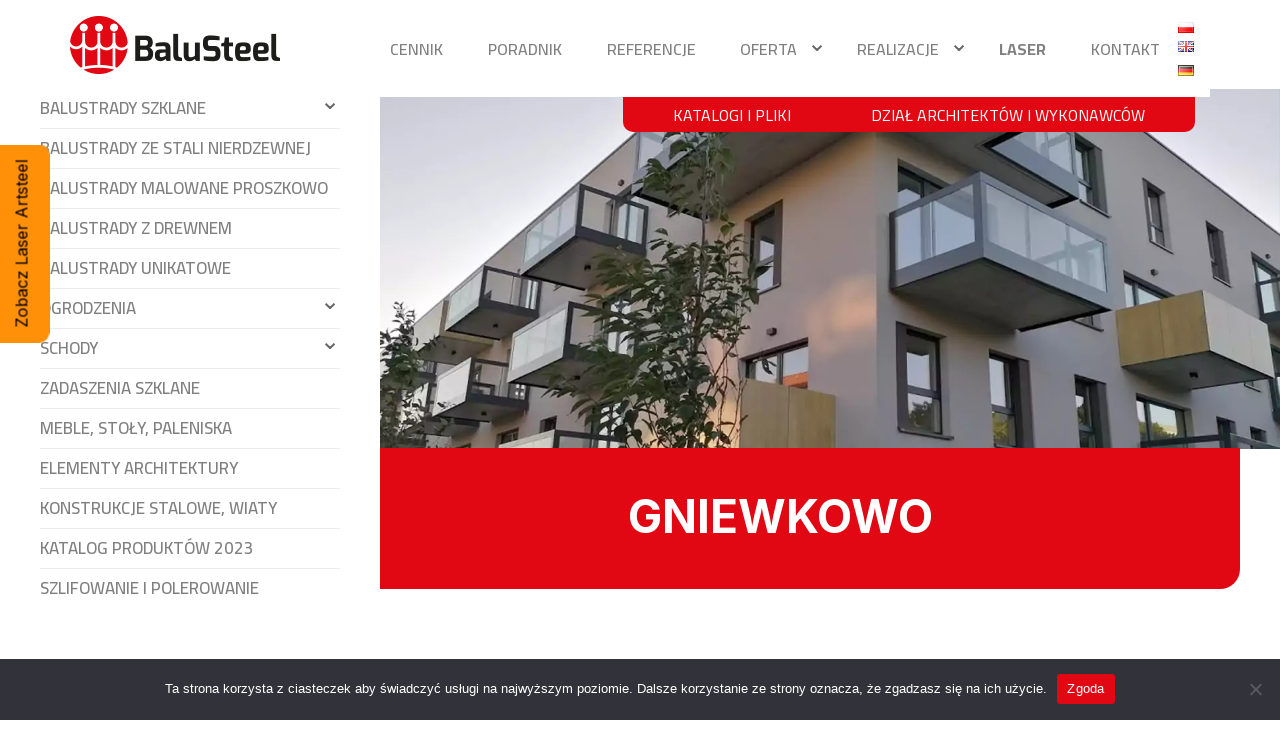

--- FILE ---
content_type: text/html; charset=UTF-8
request_url: https://balusteel.eu/realizacje-dla-firm/gniewkowo/
body_size: 19896
content:
<!doctype html>
<html dir="ltr" lang="pl-PL" prefix="og: https://ogp.me/ns#">
<head>
	<meta charset="UTF-8">
	<meta name="viewport" content="width=device-width, initial-scale=1">
	<meta name="google-site-verification" content="wjwUKsGR2mpRJ0eUP_VLvHLo13lwREU11IYBA1ct_Wc" />
	<meta name="msvalidate.01" content="7BC697B838CFA4496B1016AAF903C59A" />
	<link rel="profile" href="https://gmpg.org/xfn/11">
	<title>Gniewkowo Budynek Wielorodzinny - Balusteel</title>

		<!-- All in One SEO 4.6.8.1 - aioseo.com -->
		<meta name="description" content="GNIEWKOWO BUDYNEK WIELORODZINNY GNIEWKOWO Generalny wykonawca:INNELBUD SP Z O.O. Wykonanie, dostawa i montaż: - balustrad wewnętrznych ze stali malowanej proszkowo - balustrad zewnętrznych ze stali ocynkowanej i malowanej proszkowo - balustrad zewnętrznych przy podjazdach dla osób niepełnosprawnych" />
		<meta name="robots" content="max-image-preview:large" />
		<link rel="canonical" href="https://balusteel.eu/realizacje-dla-firm/gniewkowo/" />
		<meta name="generator" content="All in One SEO (AIOSEO) 4.6.8.1" />
		<meta property="og:locale" content="pl_PL" />
		<meta property="og:site_name" content="Balusteel -" />
		<meta property="og:type" content="article" />
		<meta property="og:title" content="Gniewkowo Budynek Wielorodzinny - Balusteel" />
		<meta property="og:description" content="GNIEWKOWO BUDYNEK WIELORODZINNY GNIEWKOWO Generalny wykonawca:INNELBUD SP Z O.O. Wykonanie, dostawa i montaż: - balustrad wewnętrznych ze stali malowanej proszkowo - balustrad zewnętrznych ze stali ocynkowanej i malowanej proszkowo - balustrad zewnętrznych przy podjazdach dla osób niepełnosprawnych" />
		<meta property="og:url" content="https://balusteel.eu/realizacje-dla-firm/gniewkowo/" />
		<meta property="og:image" content="https://balusteel.eu/wp-content/uploads/2020/11/logo-min.png" />
		<meta property="og:image:secure_url" content="https://balusteel.eu/wp-content/uploads/2020/11/logo-min.png" />
		<meta property="og:image:width" content="210" />
		<meta property="og:image:height" content="58" />
		<meta property="article:published_time" content="2022-03-28T06:12:26+00:00" />
		<meta property="article:modified_time" content="2022-03-28T06:21:04+00:00" />
		<meta name="twitter:card" content="summary_large_image" />
		<meta name="twitter:title" content="Gniewkowo Budynek Wielorodzinny - Balusteel" />
		<meta name="twitter:description" content="GNIEWKOWO BUDYNEK WIELORODZINNY GNIEWKOWO Generalny wykonawca:INNELBUD SP Z O.O. Wykonanie, dostawa i montaż: - balustrad wewnętrznych ze stali malowanej proszkowo - balustrad zewnętrznych ze stali ocynkowanej i malowanej proszkowo - balustrad zewnętrznych przy podjazdach dla osób niepełnosprawnych" />
		<meta name="twitter:image" content="https://balusteel.eu/wp-content/uploads/2020/11/logo-min.png" />
		<script type="application/ld+json" class="aioseo-schema">
			{"@context":"https:\/\/schema.org","@graph":[{"@type":"BreadcrumbList","@id":"https:\/\/balusteel.eu\/realizacje-dla-firm\/gniewkowo\/#breadcrumblist","itemListElement":[{"@type":"ListItem","@id":"https:\/\/balusteel.eu\/#listItem","position":1,"name":"Dom","item":"https:\/\/balusteel.eu\/","nextItem":"https:\/\/balusteel.eu\/realizacje-dla-firm\/#listItem"},{"@type":"ListItem","@id":"https:\/\/balusteel.eu\/realizacje-dla-firm\/#listItem","position":2,"name":"Realizacje dla firm","item":"https:\/\/balusteel.eu\/realizacje-dla-firm\/","nextItem":"https:\/\/balusteel.eu\/realizacje-dla-firm\/gniewkowo\/#listItem","previousItem":"https:\/\/balusteel.eu\/#listItem"},{"@type":"ListItem","@id":"https:\/\/balusteel.eu\/realizacje-dla-firm\/gniewkowo\/#listItem","position":3,"name":"Gniewkowo Budynek Wielorodzinny","previousItem":"https:\/\/balusteel.eu\/realizacje-dla-firm\/#listItem"}]},{"@type":"Organization","@id":"https:\/\/balusteel.eu\/#organization","name":"Balusteel","url":"https:\/\/balusteel.eu\/","logo":{"@type":"ImageObject","url":"https:\/\/balusteel.eu\/wp-content\/uploads\/2020\/11\/logo-min.png","@id":"https:\/\/balusteel.eu\/realizacje-dla-firm\/gniewkowo\/#organizationLogo","width":210,"height":58},"image":{"@id":"https:\/\/balusteel.eu\/realizacje-dla-firm\/gniewkowo\/#organizationLogo"}},{"@type":"WebPage","@id":"https:\/\/balusteel.eu\/realizacje-dla-firm\/gniewkowo\/#webpage","url":"https:\/\/balusteel.eu\/realizacje-dla-firm\/gniewkowo\/","name":"Gniewkowo Budynek Wielorodzinny - Balusteel","description":"GNIEWKOWO BUDYNEK WIELORODZINNY GNIEWKOWO Generalny wykonawca:INNELBUD SP Z O.O. Wykonanie, dostawa i monta\u017c: - balustrad wewn\u0119trznych ze stali malowanej proszkowo - balustrad zewn\u0119trznych ze stali ocynkowanej i malowanej proszkowo - balustrad zewn\u0119trznych przy podjazdach dla os\u00f3b niepe\u0142nosprawnych","inLanguage":"pl-PL","isPartOf":{"@id":"https:\/\/balusteel.eu\/#website"},"breadcrumb":{"@id":"https:\/\/balusteel.eu\/realizacje-dla-firm\/gniewkowo\/#breadcrumblist"},"datePublished":"2022-03-28T08:12:26+02:00","dateModified":"2022-03-28T08:21:04+02:00"},{"@type":"WebSite","@id":"https:\/\/balusteel.eu\/#website","url":"https:\/\/balusteel.eu\/","name":"Balusteel","inLanguage":"pl-PL","publisher":{"@id":"https:\/\/balusteel.eu\/#organization"}}]}
		</script>
		<!-- All in One SEO -->

<link rel='dns-prefetch' href='//fonts.googleapis.com' />
<link rel="alternate" type="application/rss+xml" title="Balusteel &raquo; Kanał z wpisami" href="https://balusteel.eu/feed/" />
<link rel="alternate" type="application/rss+xml" title="Balusteel &raquo; Kanał z komentarzami" href="https://balusteel.eu/comments/feed/" />
		<!-- This site uses the Google Analytics by MonsterInsights plugin v9.11.1 - Using Analytics tracking - https://www.monsterinsights.com/ -->
							<script src="//www.googletagmanager.com/gtag/js?id=G-6CCFKXH6F7"  data-cfasync="false" data-wpfc-render="false" async></script>
			<script data-cfasync="false" data-wpfc-render="false">
				var mi_version = '9.11.1';
				var mi_track_user = true;
				var mi_no_track_reason = '';
								var MonsterInsightsDefaultLocations = {"page_location":"https:\/\/balusteel.eu\/realizacje-dla-firm\/gniewkowo\/"};
								if ( typeof MonsterInsightsPrivacyGuardFilter === 'function' ) {
					var MonsterInsightsLocations = (typeof MonsterInsightsExcludeQuery === 'object') ? MonsterInsightsPrivacyGuardFilter( MonsterInsightsExcludeQuery ) : MonsterInsightsPrivacyGuardFilter( MonsterInsightsDefaultLocations );
				} else {
					var MonsterInsightsLocations = (typeof MonsterInsightsExcludeQuery === 'object') ? MonsterInsightsExcludeQuery : MonsterInsightsDefaultLocations;
				}

								var disableStrs = [
										'ga-disable-G-6CCFKXH6F7',
									];

				/* Function to detect opted out users */
				function __gtagTrackerIsOptedOut() {
					for (var index = 0; index < disableStrs.length; index++) {
						if (document.cookie.indexOf(disableStrs[index] + '=true') > -1) {
							return true;
						}
					}

					return false;
				}

				/* Disable tracking if the opt-out cookie exists. */
				if (__gtagTrackerIsOptedOut()) {
					for (var index = 0; index < disableStrs.length; index++) {
						window[disableStrs[index]] = true;
					}
				}

				/* Opt-out function */
				function __gtagTrackerOptout() {
					for (var index = 0; index < disableStrs.length; index++) {
						document.cookie = disableStrs[index] + '=true; expires=Thu, 31 Dec 2099 23:59:59 UTC; path=/';
						window[disableStrs[index]] = true;
					}
				}

				if ('undefined' === typeof gaOptout) {
					function gaOptout() {
						__gtagTrackerOptout();
					}
				}
								window.dataLayer = window.dataLayer || [];

				window.MonsterInsightsDualTracker = {
					helpers: {},
					trackers: {},
				};
				if (mi_track_user) {
					function __gtagDataLayer() {
						dataLayer.push(arguments);
					}

					function __gtagTracker(type, name, parameters) {
						if (!parameters) {
							parameters = {};
						}

						if (parameters.send_to) {
							__gtagDataLayer.apply(null, arguments);
							return;
						}

						if (type === 'event') {
														parameters.send_to = monsterinsights_frontend.v4_id;
							var hookName = name;
							if (typeof parameters['event_category'] !== 'undefined') {
								hookName = parameters['event_category'] + ':' + name;
							}

							if (typeof MonsterInsightsDualTracker.trackers[hookName] !== 'undefined') {
								MonsterInsightsDualTracker.trackers[hookName](parameters);
							} else {
								__gtagDataLayer('event', name, parameters);
							}
							
						} else {
							__gtagDataLayer.apply(null, arguments);
						}
					}

					__gtagTracker('js', new Date());
					__gtagTracker('set', {
						'developer_id.dZGIzZG': true,
											});
					if ( MonsterInsightsLocations.page_location ) {
						__gtagTracker('set', MonsterInsightsLocations);
					}
										__gtagTracker('config', 'G-6CCFKXH6F7', {"forceSSL":"true","link_attribution":"true"} );
										window.gtag = __gtagTracker;										(function () {
						/* https://developers.google.com/analytics/devguides/collection/analyticsjs/ */
						/* ga and __gaTracker compatibility shim. */
						var noopfn = function () {
							return null;
						};
						var newtracker = function () {
							return new Tracker();
						};
						var Tracker = function () {
							return null;
						};
						var p = Tracker.prototype;
						p.get = noopfn;
						p.set = noopfn;
						p.send = function () {
							var args = Array.prototype.slice.call(arguments);
							args.unshift('send');
							__gaTracker.apply(null, args);
						};
						var __gaTracker = function () {
							var len = arguments.length;
							if (len === 0) {
								return;
							}
							var f = arguments[len - 1];
							if (typeof f !== 'object' || f === null || typeof f.hitCallback !== 'function') {
								if ('send' === arguments[0]) {
									var hitConverted, hitObject = false, action;
									if ('event' === arguments[1]) {
										if ('undefined' !== typeof arguments[3]) {
											hitObject = {
												'eventAction': arguments[3],
												'eventCategory': arguments[2],
												'eventLabel': arguments[4],
												'value': arguments[5] ? arguments[5] : 1,
											}
										}
									}
									if ('pageview' === arguments[1]) {
										if ('undefined' !== typeof arguments[2]) {
											hitObject = {
												'eventAction': 'page_view',
												'page_path': arguments[2],
											}
										}
									}
									if (typeof arguments[2] === 'object') {
										hitObject = arguments[2];
									}
									if (typeof arguments[5] === 'object') {
										Object.assign(hitObject, arguments[5]);
									}
									if ('undefined' !== typeof arguments[1].hitType) {
										hitObject = arguments[1];
										if ('pageview' === hitObject.hitType) {
											hitObject.eventAction = 'page_view';
										}
									}
									if (hitObject) {
										action = 'timing' === arguments[1].hitType ? 'timing_complete' : hitObject.eventAction;
										hitConverted = mapArgs(hitObject);
										__gtagTracker('event', action, hitConverted);
									}
								}
								return;
							}

							function mapArgs(args) {
								var arg, hit = {};
								var gaMap = {
									'eventCategory': 'event_category',
									'eventAction': 'event_action',
									'eventLabel': 'event_label',
									'eventValue': 'event_value',
									'nonInteraction': 'non_interaction',
									'timingCategory': 'event_category',
									'timingVar': 'name',
									'timingValue': 'value',
									'timingLabel': 'event_label',
									'page': 'page_path',
									'location': 'page_location',
									'title': 'page_title',
									'referrer' : 'page_referrer',
								};
								for (arg in args) {
																		if (!(!args.hasOwnProperty(arg) || !gaMap.hasOwnProperty(arg))) {
										hit[gaMap[arg]] = args[arg];
									} else {
										hit[arg] = args[arg];
									}
								}
								return hit;
							}

							try {
								f.hitCallback();
							} catch (ex) {
							}
						};
						__gaTracker.create = newtracker;
						__gaTracker.getByName = newtracker;
						__gaTracker.getAll = function () {
							return [];
						};
						__gaTracker.remove = noopfn;
						__gaTracker.loaded = true;
						window['__gaTracker'] = __gaTracker;
					})();
									} else {
										console.log("");
					(function () {
						function __gtagTracker() {
							return null;
						}

						window['__gtagTracker'] = __gtagTracker;
						window['gtag'] = __gtagTracker;
					})();
									}
			</script>
							<!-- / Google Analytics by MonsterInsights -->
		<script>
window._wpemojiSettings = {"baseUrl":"https:\/\/s.w.org\/images\/core\/emoji\/15.0.3\/72x72\/","ext":".png","svgUrl":"https:\/\/s.w.org\/images\/core\/emoji\/15.0.3\/svg\/","svgExt":".svg","source":{"concatemoji":"https:\/\/balusteel.eu\/wp-includes\/js\/wp-emoji-release.min.js?ver=6.6.4"}};
/*! This file is auto-generated */
!function(i,n){var o,s,e;function c(e){try{var t={supportTests:e,timestamp:(new Date).valueOf()};sessionStorage.setItem(o,JSON.stringify(t))}catch(e){}}function p(e,t,n){e.clearRect(0,0,e.canvas.width,e.canvas.height),e.fillText(t,0,0);var t=new Uint32Array(e.getImageData(0,0,e.canvas.width,e.canvas.height).data),r=(e.clearRect(0,0,e.canvas.width,e.canvas.height),e.fillText(n,0,0),new Uint32Array(e.getImageData(0,0,e.canvas.width,e.canvas.height).data));return t.every(function(e,t){return e===r[t]})}function u(e,t,n){switch(t){case"flag":return n(e,"\ud83c\udff3\ufe0f\u200d\u26a7\ufe0f","\ud83c\udff3\ufe0f\u200b\u26a7\ufe0f")?!1:!n(e,"\ud83c\uddfa\ud83c\uddf3","\ud83c\uddfa\u200b\ud83c\uddf3")&&!n(e,"\ud83c\udff4\udb40\udc67\udb40\udc62\udb40\udc65\udb40\udc6e\udb40\udc67\udb40\udc7f","\ud83c\udff4\u200b\udb40\udc67\u200b\udb40\udc62\u200b\udb40\udc65\u200b\udb40\udc6e\u200b\udb40\udc67\u200b\udb40\udc7f");case"emoji":return!n(e,"\ud83d\udc26\u200d\u2b1b","\ud83d\udc26\u200b\u2b1b")}return!1}function f(e,t,n){var r="undefined"!=typeof WorkerGlobalScope&&self instanceof WorkerGlobalScope?new OffscreenCanvas(300,150):i.createElement("canvas"),a=r.getContext("2d",{willReadFrequently:!0}),o=(a.textBaseline="top",a.font="600 32px Arial",{});return e.forEach(function(e){o[e]=t(a,e,n)}),o}function t(e){var t=i.createElement("script");t.src=e,t.defer=!0,i.head.appendChild(t)}"undefined"!=typeof Promise&&(o="wpEmojiSettingsSupports",s=["flag","emoji"],n.supports={everything:!0,everythingExceptFlag:!0},e=new Promise(function(e){i.addEventListener("DOMContentLoaded",e,{once:!0})}),new Promise(function(t){var n=function(){try{var e=JSON.parse(sessionStorage.getItem(o));if("object"==typeof e&&"number"==typeof e.timestamp&&(new Date).valueOf()<e.timestamp+604800&&"object"==typeof e.supportTests)return e.supportTests}catch(e){}return null}();if(!n){if("undefined"!=typeof Worker&&"undefined"!=typeof OffscreenCanvas&&"undefined"!=typeof URL&&URL.createObjectURL&&"undefined"!=typeof Blob)try{var e="postMessage("+f.toString()+"("+[JSON.stringify(s),u.toString(),p.toString()].join(",")+"));",r=new Blob([e],{type:"text/javascript"}),a=new Worker(URL.createObjectURL(r),{name:"wpTestEmojiSupports"});return void(a.onmessage=function(e){c(n=e.data),a.terminate(),t(n)})}catch(e){}c(n=f(s,u,p))}t(n)}).then(function(e){for(var t in e)n.supports[t]=e[t],n.supports.everything=n.supports.everything&&n.supports[t],"flag"!==t&&(n.supports.everythingExceptFlag=n.supports.everythingExceptFlag&&n.supports[t]);n.supports.everythingExceptFlag=n.supports.everythingExceptFlag&&!n.supports.flag,n.DOMReady=!1,n.readyCallback=function(){n.DOMReady=!0}}).then(function(){return e}).then(function(){var e;n.supports.everything||(n.readyCallback(),(e=n.source||{}).concatemoji?t(e.concatemoji):e.wpemoji&&e.twemoji&&(t(e.twemoji),t(e.wpemoji)))}))}((window,document),window._wpemojiSettings);
</script>
<link rel='stylesheet' id='hfe-widgets-style-css' href='https://balusteel.eu/wp-content/plugins/header-footer-elementor/inc/widgets-css/frontend.css?ver=1.6.37' media='all' />
<style id='wp-emoji-styles-inline-css'>

	img.wp-smiley, img.emoji {
		display: inline !important;
		border: none !important;
		box-shadow: none !important;
		height: 1em !important;
		width: 1em !important;
		margin: 0 0.07em !important;
		vertical-align: -0.1em !important;
		background: none !important;
		padding: 0 !important;
	}
</style>
<style id='classic-theme-styles-inline-css'>
/*! This file is auto-generated */
.wp-block-button__link{color:#fff;background-color:#32373c;border-radius:9999px;box-shadow:none;text-decoration:none;padding:calc(.667em + 2px) calc(1.333em + 2px);font-size:1.125em}.wp-block-file__button{background:#32373c;color:#fff;text-decoration:none}
</style>
<style id='global-styles-inline-css'>
:root{--wp--preset--aspect-ratio--square: 1;--wp--preset--aspect-ratio--4-3: 4/3;--wp--preset--aspect-ratio--3-4: 3/4;--wp--preset--aspect-ratio--3-2: 3/2;--wp--preset--aspect-ratio--2-3: 2/3;--wp--preset--aspect-ratio--16-9: 16/9;--wp--preset--aspect-ratio--9-16: 9/16;--wp--preset--color--black: #000000;--wp--preset--color--cyan-bluish-gray: #abb8c3;--wp--preset--color--white: #ffffff;--wp--preset--color--pale-pink: #f78da7;--wp--preset--color--vivid-red: #cf2e2e;--wp--preset--color--luminous-vivid-orange: #ff6900;--wp--preset--color--luminous-vivid-amber: #fcb900;--wp--preset--color--light-green-cyan: #7bdcb5;--wp--preset--color--vivid-green-cyan: #00d084;--wp--preset--color--pale-cyan-blue: #8ed1fc;--wp--preset--color--vivid-cyan-blue: #0693e3;--wp--preset--color--vivid-purple: #9b51e0;--wp--preset--gradient--vivid-cyan-blue-to-vivid-purple: linear-gradient(135deg,rgba(6,147,227,1) 0%,rgb(155,81,224) 100%);--wp--preset--gradient--light-green-cyan-to-vivid-green-cyan: linear-gradient(135deg,rgb(122,220,180) 0%,rgb(0,208,130) 100%);--wp--preset--gradient--luminous-vivid-amber-to-luminous-vivid-orange: linear-gradient(135deg,rgba(252,185,0,1) 0%,rgba(255,105,0,1) 100%);--wp--preset--gradient--luminous-vivid-orange-to-vivid-red: linear-gradient(135deg,rgba(255,105,0,1) 0%,rgb(207,46,46) 100%);--wp--preset--gradient--very-light-gray-to-cyan-bluish-gray: linear-gradient(135deg,rgb(238,238,238) 0%,rgb(169,184,195) 100%);--wp--preset--gradient--cool-to-warm-spectrum: linear-gradient(135deg,rgb(74,234,220) 0%,rgb(151,120,209) 20%,rgb(207,42,186) 40%,rgb(238,44,130) 60%,rgb(251,105,98) 80%,rgb(254,248,76) 100%);--wp--preset--gradient--blush-light-purple: linear-gradient(135deg,rgb(255,206,236) 0%,rgb(152,150,240) 100%);--wp--preset--gradient--blush-bordeaux: linear-gradient(135deg,rgb(254,205,165) 0%,rgb(254,45,45) 50%,rgb(107,0,62) 100%);--wp--preset--gradient--luminous-dusk: linear-gradient(135deg,rgb(255,203,112) 0%,rgb(199,81,192) 50%,rgb(65,88,208) 100%);--wp--preset--gradient--pale-ocean: linear-gradient(135deg,rgb(255,245,203) 0%,rgb(182,227,212) 50%,rgb(51,167,181) 100%);--wp--preset--gradient--electric-grass: linear-gradient(135deg,rgb(202,248,128) 0%,rgb(113,206,126) 100%);--wp--preset--gradient--midnight: linear-gradient(135deg,rgb(2,3,129) 0%,rgb(40,116,252) 100%);--wp--preset--font-size--small: 13px;--wp--preset--font-size--medium: 20px;--wp--preset--font-size--large: 36px;--wp--preset--font-size--x-large: 42px;--wp--preset--spacing--20: 0.44rem;--wp--preset--spacing--30: 0.67rem;--wp--preset--spacing--40: 1rem;--wp--preset--spacing--50: 1.5rem;--wp--preset--spacing--60: 2.25rem;--wp--preset--spacing--70: 3.38rem;--wp--preset--spacing--80: 5.06rem;--wp--preset--shadow--natural: 6px 6px 9px rgba(0, 0, 0, 0.2);--wp--preset--shadow--deep: 12px 12px 50px rgba(0, 0, 0, 0.4);--wp--preset--shadow--sharp: 6px 6px 0px rgba(0, 0, 0, 0.2);--wp--preset--shadow--outlined: 6px 6px 0px -3px rgba(255, 255, 255, 1), 6px 6px rgba(0, 0, 0, 1);--wp--preset--shadow--crisp: 6px 6px 0px rgba(0, 0, 0, 1);}:where(.is-layout-flex){gap: 0.5em;}:where(.is-layout-grid){gap: 0.5em;}body .is-layout-flex{display: flex;}.is-layout-flex{flex-wrap: wrap;align-items: center;}.is-layout-flex > :is(*, div){margin: 0;}body .is-layout-grid{display: grid;}.is-layout-grid > :is(*, div){margin: 0;}:where(.wp-block-columns.is-layout-flex){gap: 2em;}:where(.wp-block-columns.is-layout-grid){gap: 2em;}:where(.wp-block-post-template.is-layout-flex){gap: 1.25em;}:where(.wp-block-post-template.is-layout-grid){gap: 1.25em;}.has-black-color{color: var(--wp--preset--color--black) !important;}.has-cyan-bluish-gray-color{color: var(--wp--preset--color--cyan-bluish-gray) !important;}.has-white-color{color: var(--wp--preset--color--white) !important;}.has-pale-pink-color{color: var(--wp--preset--color--pale-pink) !important;}.has-vivid-red-color{color: var(--wp--preset--color--vivid-red) !important;}.has-luminous-vivid-orange-color{color: var(--wp--preset--color--luminous-vivid-orange) !important;}.has-luminous-vivid-amber-color{color: var(--wp--preset--color--luminous-vivid-amber) !important;}.has-light-green-cyan-color{color: var(--wp--preset--color--light-green-cyan) !important;}.has-vivid-green-cyan-color{color: var(--wp--preset--color--vivid-green-cyan) !important;}.has-pale-cyan-blue-color{color: var(--wp--preset--color--pale-cyan-blue) !important;}.has-vivid-cyan-blue-color{color: var(--wp--preset--color--vivid-cyan-blue) !important;}.has-vivid-purple-color{color: var(--wp--preset--color--vivid-purple) !important;}.has-black-background-color{background-color: var(--wp--preset--color--black) !important;}.has-cyan-bluish-gray-background-color{background-color: var(--wp--preset--color--cyan-bluish-gray) !important;}.has-white-background-color{background-color: var(--wp--preset--color--white) !important;}.has-pale-pink-background-color{background-color: var(--wp--preset--color--pale-pink) !important;}.has-vivid-red-background-color{background-color: var(--wp--preset--color--vivid-red) !important;}.has-luminous-vivid-orange-background-color{background-color: var(--wp--preset--color--luminous-vivid-orange) !important;}.has-luminous-vivid-amber-background-color{background-color: var(--wp--preset--color--luminous-vivid-amber) !important;}.has-light-green-cyan-background-color{background-color: var(--wp--preset--color--light-green-cyan) !important;}.has-vivid-green-cyan-background-color{background-color: var(--wp--preset--color--vivid-green-cyan) !important;}.has-pale-cyan-blue-background-color{background-color: var(--wp--preset--color--pale-cyan-blue) !important;}.has-vivid-cyan-blue-background-color{background-color: var(--wp--preset--color--vivid-cyan-blue) !important;}.has-vivid-purple-background-color{background-color: var(--wp--preset--color--vivid-purple) !important;}.has-black-border-color{border-color: var(--wp--preset--color--black) !important;}.has-cyan-bluish-gray-border-color{border-color: var(--wp--preset--color--cyan-bluish-gray) !important;}.has-white-border-color{border-color: var(--wp--preset--color--white) !important;}.has-pale-pink-border-color{border-color: var(--wp--preset--color--pale-pink) !important;}.has-vivid-red-border-color{border-color: var(--wp--preset--color--vivid-red) !important;}.has-luminous-vivid-orange-border-color{border-color: var(--wp--preset--color--luminous-vivid-orange) !important;}.has-luminous-vivid-amber-border-color{border-color: var(--wp--preset--color--luminous-vivid-amber) !important;}.has-light-green-cyan-border-color{border-color: var(--wp--preset--color--light-green-cyan) !important;}.has-vivid-green-cyan-border-color{border-color: var(--wp--preset--color--vivid-green-cyan) !important;}.has-pale-cyan-blue-border-color{border-color: var(--wp--preset--color--pale-cyan-blue) !important;}.has-vivid-cyan-blue-border-color{border-color: var(--wp--preset--color--vivid-cyan-blue) !important;}.has-vivid-purple-border-color{border-color: var(--wp--preset--color--vivid-purple) !important;}.has-vivid-cyan-blue-to-vivid-purple-gradient-background{background: var(--wp--preset--gradient--vivid-cyan-blue-to-vivid-purple) !important;}.has-light-green-cyan-to-vivid-green-cyan-gradient-background{background: var(--wp--preset--gradient--light-green-cyan-to-vivid-green-cyan) !important;}.has-luminous-vivid-amber-to-luminous-vivid-orange-gradient-background{background: var(--wp--preset--gradient--luminous-vivid-amber-to-luminous-vivid-orange) !important;}.has-luminous-vivid-orange-to-vivid-red-gradient-background{background: var(--wp--preset--gradient--luminous-vivid-orange-to-vivid-red) !important;}.has-very-light-gray-to-cyan-bluish-gray-gradient-background{background: var(--wp--preset--gradient--very-light-gray-to-cyan-bluish-gray) !important;}.has-cool-to-warm-spectrum-gradient-background{background: var(--wp--preset--gradient--cool-to-warm-spectrum) !important;}.has-blush-light-purple-gradient-background{background: var(--wp--preset--gradient--blush-light-purple) !important;}.has-blush-bordeaux-gradient-background{background: var(--wp--preset--gradient--blush-bordeaux) !important;}.has-luminous-dusk-gradient-background{background: var(--wp--preset--gradient--luminous-dusk) !important;}.has-pale-ocean-gradient-background{background: var(--wp--preset--gradient--pale-ocean) !important;}.has-electric-grass-gradient-background{background: var(--wp--preset--gradient--electric-grass) !important;}.has-midnight-gradient-background{background: var(--wp--preset--gradient--midnight) !important;}.has-small-font-size{font-size: var(--wp--preset--font-size--small) !important;}.has-medium-font-size{font-size: var(--wp--preset--font-size--medium) !important;}.has-large-font-size{font-size: var(--wp--preset--font-size--large) !important;}.has-x-large-font-size{font-size: var(--wp--preset--font-size--x-large) !important;}
:where(.wp-block-post-template.is-layout-flex){gap: 1.25em;}:where(.wp-block-post-template.is-layout-grid){gap: 1.25em;}
:where(.wp-block-columns.is-layout-flex){gap: 2em;}:where(.wp-block-columns.is-layout-grid){gap: 2em;}
:root :where(.wp-block-pullquote){font-size: 1.5em;line-height: 1.6;}
</style>
<link rel='stylesheet' id='cpsh-shortcodes-css' href='https://balusteel.eu/wp-content/plugins/column-shortcodes/assets/css/shortcodes.css?ver=1.0.1' media='all' />
<link rel='stylesheet' id='contact-form-7-css' href='https://balusteel.eu/wp-content/plugins/contact-form-7/includes/css/styles.css?ver=5.9.8' media='all' />
<link rel='stylesheet' id='cookie-notice-front-css' href='https://balusteel.eu/wp-content/plugins/cookie-notice/css/front.min.css?ver=2.4.17' media='all' />
<link rel='stylesheet' id='hfe-style-css' href='https://balusteel.eu/wp-content/plugins/header-footer-elementor/assets/css/header-footer-elementor.css?ver=1.6.37' media='all' />
<link rel='stylesheet' id='elementor-icons-css' href='https://balusteel.eu/wp-content/plugins/elementor/assets/lib/eicons/css/elementor-icons.min.css?ver=5.31.0' media='all' />
<link rel='stylesheet' id='elementor-frontend-css' href='https://balusteel.eu/wp-content/plugins/elementor/assets/css/frontend.min.css?ver=3.24.0' media='all' />
<link rel='stylesheet' id='swiper-css' href='https://balusteel.eu/wp-content/plugins/elementor/assets/lib/swiper/v8/css/swiper.min.css?ver=8.4.5' media='all' />
<link rel='stylesheet' id='e-swiper-css' href='https://balusteel.eu/wp-content/plugins/elementor/assets/css/conditionals/e-swiper.min.css?ver=3.24.0' media='all' />
<link rel='stylesheet' id='elementor-post-5-css' href='https://balusteel.eu/wp-content/uploads/elementor/css/post-5.css?ver=1767905199' media='all' />
<link rel='stylesheet' id='elementor-pro-css' href='https://balusteel.eu/wp-content/plugins/pro-elements/assets/css/frontend.min.css?ver=3.23.3' media='all' />
<link rel='stylesheet' id='elementor-global-css' href='https://balusteel.eu/wp-content/uploads/elementor/css/global.css?ver=1767905201' media='all' />
<link rel='stylesheet' id='e-animation-fadeIn-css' href='https://balusteel.eu/wp-content/plugins/elementor/assets/lib/animations/styles/fadeIn.min.css?ver=3.24.0' media='all' />
<link rel='stylesheet' id='widget-heading-css' href='https://balusteel.eu/wp-content/plugins/elementor/assets/css/widget-heading.min.css?ver=3.24.0' media='all' />
<link rel='stylesheet' id='widget-text-editor-css' href='https://balusteel.eu/wp-content/plugins/elementor/assets/css/widget-text-editor.min.css?ver=3.24.0' media='all' />
<link rel='stylesheet' id='widget-image-gallery-css' href='https://balusteel.eu/wp-content/plugins/elementor/assets/css/widget-image-gallery.min.css?ver=3.24.0' media='all' />
<link rel='stylesheet' id='elementor-post-8033-css' href='https://balusteel.eu/wp-content/uploads/elementor/css/post-8033.css?ver=1767943795' media='all' />
<link rel='stylesheet' id='hello-elementor-css' href='https://balusteel.eu/wp-content/themes/hello-elementor/style.min.css?ver=3.0.1' media='all' />
<link rel='stylesheet' id='hello-elementor-theme-style-css' href='https://balusteel.eu/wp-content/themes/hello-elementor/theme.min.css?ver=3.0.1' media='all' />
<link rel='stylesheet' id='hello-elementor-header-footer-css' href='https://balusteel.eu/wp-content/themes/hello-elementor/header-footer.min.css?ver=3.0.1' media='all' />
<link rel='stylesheet' id='mm-compiled-options-mobmenu-css' href='https://balusteel.eu/wp-content/uploads/dynamic-mobmenu.css?ver=2.8.5-475' media='all' />
<link rel='stylesheet' id='mm-google-webfont-dosis-css' href='//fonts.googleapis.com/css?family=Dosis%3Ainherit%2C400&#038;subset=latin%2Clatin-ext&#038;ver=6.6.4' media='all' />
<link rel='stylesheet' id='eael-general-css' href='https://balusteel.eu/wp-content/plugins/essential-addons-for-elementor-lite/assets/front-end/css/view/general.min.css?ver=5.9.27' media='all' />
<link rel='stylesheet' id='cssmobmenu-icons-css' href='https://balusteel.eu/wp-content/plugins/mobile-menu/includes/css/mobmenu-icons.css?ver=6.6.4' media='all' />
<link rel='stylesheet' id='cssmobmenu-css' href='https://balusteel.eu/wp-content/plugins/mobile-menu/includes/css/mobmenu.css?ver=2.8.5' media='all' />
<link rel='stylesheet' id='google-fonts-1-css' href='https://fonts.googleapis.com/css?family=Roboto%3A100%2C100italic%2C200%2C200italic%2C300%2C300italic%2C400%2C400italic%2C500%2C500italic%2C600%2C600italic%2C700%2C700italic%2C800%2C800italic%2C900%2C900italic%7CRoboto+Slab%3A100%2C100italic%2C200%2C200italic%2C300%2C300italic%2C400%2C400italic%2C500%2C500italic%2C600%2C600italic%2C700%2C700italic%2C800%2C800italic%2C900%2C900italic%7CInter%3A100%2C100italic%2C200%2C200italic%2C300%2C300italic%2C400%2C400italic%2C500%2C500italic%2C600%2C600italic%2C700%2C700italic%2C800%2C800italic%2C900%2C900italic%7CCairo%3A100%2C100italic%2C200%2C200italic%2C300%2C300italic%2C400%2C400italic%2C500%2C500italic%2C600%2C600italic%2C700%2C700italic%2C800%2C800italic%2C900%2C900italic&#038;display=auto&#038;subset=latin-ext&#038;ver=6.6.4' media='all' />
<link rel="preconnect" href="https://fonts.gstatic.com/" crossorigin><script src="https://balusteel.eu/wp-content/plugins/google-analytics-for-wordpress/assets/js/frontend-gtag.min.js?ver=9.11.1" id="monsterinsights-frontend-script-js" async data-wp-strategy="async"></script>
<script data-cfasync="false" data-wpfc-render="false" id='monsterinsights-frontend-script-js-extra'>var monsterinsights_frontend = {"js_events_tracking":"true","download_extensions":"doc,pdf,ppt,zip,xls,docx,pptx,xlsx","inbound_paths":"[{\"path\":\"\\\/go\\\/\",\"label\":\"affiliate\"},{\"path\":\"\\\/recommend\\\/\",\"label\":\"affiliate\"}]","home_url":"https:\/\/balusteel.eu","hash_tracking":"false","v4_id":"G-6CCFKXH6F7"};</script>
<script id="cookie-notice-front-js-before">
var cnArgs = {"ajaxUrl":"https:\/\/balusteel.eu\/wp-admin\/admin-ajax.php","nonce":"f85fa82ee3","hideEffect":"fade","position":"bottom","onScroll":false,"onScrollOffset":100,"onClick":false,"cookieName":"cookie_notice_accepted","cookieTime":2592000,"cookieTimeRejected":2592000,"globalCookie":false,"redirection":false,"cache":false,"revokeCookies":false,"revokeCookiesOpt":"automatic"};
</script>
<script src="https://balusteel.eu/wp-content/plugins/cookie-notice/js/front.min.js?ver=2.4.17" id="cookie-notice-front-js"></script>
<script src="https://balusteel.eu/wp-includes/js/jquery/jquery.min.js?ver=3.7.1" id="jquery-core-js"></script>
<script src="https://balusteel.eu/wp-includes/js/jquery/jquery-migrate.min.js?ver=3.4.1" id="jquery-migrate-js"></script>
<script src="https://balusteel.eu/wp-content/plugins/mobile-menu/includes/js/mobmenu.js?ver=2.8.5" id="mobmenujs-js"></script>
<link rel="https://api.w.org/" href="https://balusteel.eu/wp-json/" /><link rel="alternate" title="JSON" type="application/json" href="https://balusteel.eu/wp-json/wp/v2/pages/8033" /><link rel="EditURI" type="application/rsd+xml" title="RSD" href="https://balusteel.eu/xmlrpc.php?rsd" />
<meta name="generator" content="WordPress 6.6.4" />
<link rel='shortlink' href='https://balusteel.eu/?p=8033' />
<link rel="alternate" title="oEmbed (JSON)" type="application/json+oembed" href="https://balusteel.eu/wp-json/oembed/1.0/embed?url=https%3A%2F%2Fbalusteel.eu%2Frealizacje-dla-firm%2Fgniewkowo%2F" />
<link rel="alternate" title="oEmbed (XML)" type="text/xml+oembed" href="https://balusteel.eu/wp-json/oembed/1.0/embed?url=https%3A%2F%2Fbalusteel.eu%2Frealizacje-dla-firm%2Fgniewkowo%2F&#038;format=xml" />
<!-- start Simple Custom CSS and JS -->
<style>
.widget-shop{
  position: fixed;
  top: 30%;
  left: -77px;
  z-index: 1000;
  background: #ff9007;
  border-bottom-right-radius: 10px;
  border-bottom-left-radius: 10px;
  padding: 15px;
  transform: rotate(270deg);
  transition: .2s all;
}
.widget-shop a:last-child{
  font-family: 'Inter', sans-serif;
  color: #000 !important;
}
.widget-shop img{
  display: block;
  position: absolute;
  left: 0;
  top: -225px;
  bottom: 0;
  transform: rotate(90deg);
  height: 231px;
}
/* .widget-shop:hover{
  left: 135px;
} */
</style>
<!-- end Simple Custom CSS and JS -->
<!-- start Simple Custom CSS and JS -->
<style>
.realizations-filter{
  cursor: pointer;
}
.realizations-filter:hover span{
  font-weight: 700 !important;
}
.realizations-filter.active span{
  color: #000 !important;
  font-weight: 700 !important;
}</style>
<!-- end Simple Custom CSS and JS -->
<!-- start Simple Custom CSS and JS -->
<style>
.architects-gallery{
  padding-left: 40px;
  padding-right: 40px;
  padding-bottom: 250px;
}
.eael-filter-gallery-control{
  display: none;
}
.architects-gallery .eael-filter-gallery-wrapper{
  background-color: #f3f3f3 !important; 
}
.architects-gallery .gallery-item-hoverer-bg{
  background: #FFF !important;
}
.architects-gallery .gallery-item-thumbnail-wrap{
  z-index: 1000 !important;
}
.architects-gallery .gallery-item-caption-wrap.caption-style-hoverer{
  visibility: visible !important;
  opacity: 1 !important;
  top: 0;
  align-items: flex-start !important;
  padding-top: 190px;
}
.architects-gallery .eael-gallery-grid-item{
  overflow: visible !important;
  height: 400px;
}
.architects-gallery .fg-item-title{
  transform: translateY(20px) !important;
  color: #000 !important;
}
.architects-gallery .fg-item-content p{
  transform: translateY(30px) !important;
  color: #777 !important;
}
.architects-gallery .gallery-item-buttons{
  transform: translateY(40px) !important;
  text-align: center;
}
.architects-gallery .gallery-item-buttons a{
  margin-right: 0 !important;
}
.architects-gallery .gallery-item-buttons .fg-item-icon-inner{
  background: #e10713 !important;
  border-radius: 4px !important;
  width: auto !important;
  padding-left: 15px !important;
  padding-right: 15px !important;
  height: 40px !important;
  line-height: 40px !important;
  font-size: 15px !important;
}

/* MENU LEFT */
.architects-left-menu ul{
  list-style: none;
}
.architects-left-menu ul li{
  text-transform: uppercase;
  color: #999;
  font-family: 'Roboto';
  font-size: 14px;
  border-bottom: 1px solid #999;
  padding: 15px 0;
  cursor: pointer;
}
.architects-menu-active{
  color: #e10713 !important;
  font-weight: 700;
}</style>
<!-- end Simple Custom CSS and JS -->
<!-- start Simple Custom CSS and JS -->
<style>
body.page-id-787 .elementor-image-box-title a, body.page-id-5735 .elementor-image-box-title a, body.page-id-5730 .elementor-image-box-title a{
  font-family: 'Cairo' !important;
  font-size: 18px !important;
  color: #000 !important;
}
body.page-id-787 figure.elementor-image-box-img, body.page-id-5735 figure.elementor-image-box-img, body.page-id-5730 figure.elementor-image-box-img{
  width: 70% !important;
}</style>
<!-- end Simple Custom CSS and JS -->
<!-- start Simple Custom CSS and JS -->
<style>
.home-photo{
  position: absolute;
  left: 0;
  top: 0;
  bottom: 0;
  margin-bottom: 0 !important;
}
.home-photo img{
  position: absolute;
  left: 0;
  width: 100%;
  object-fit: cover;
  height: 100%;
  object-position: bottom;
}

.home-gallery{
  position: absolute;
  top: 0;
  left: 0;
  right: 0;
  bottom: 0;
  margin-bottom: 0 !important;
}
.home-gallery figure{
  opacity: 1;
  transition: 1.5s all;
}
.home-gallery figure.active-slide{
  opacity: 0;
}
.home-gallery img{
  position: absolute;
  top: 0;
  left: 0;
  width: 100%;
  height: 100% !important;
  object-position: bottom;
}</style>
<!-- end Simple Custom CSS and JS -->
<!-- start Simple Custom CSS and JS -->
<style>
.wpsm_count-icon, .wpsm_count-title{
  display: none !important;
}
.wpsm_counterbox{
  margin-top: 0 !important;
  margin-bottom: 0 !important;
}
.wpsm_number{
  margin-top: -15px !important;
  text-align: left;
}
.wpsm_number .counter{
  font-family: 'Cairo' !important;
}
.wpsm_row > div{
  padding: 0 !important;
}
</style>
<!-- end Simple Custom CSS and JS -->
<!-- start Simple Custom CSS and JS -->
<style>
body div[data-elementor-type="wp-page"] > section:first-child{
	background: #FFF !important;
}
body:not(.page-id-362) .grecaptcha-badge {
	display: none;
}
.page-template .subpage-title{
    position: absolute;
    left: 0;
    bottom: -132px;
  }

.page-template .realisation-menu{
  min-height: calc(50vh + 140px) !important;
}

/*GALLERRY*/

.gallery img{
  object-fit: cover;
  width: 100%;
  height: 270px;
}

.downloads i::before{
  color: #000 !important;
  font-size: 40px;
  transition: .2s all;
}
.downloads i{
  width: 50px !important;
}
.downloads .elementor-icon-list-text{
  color: #000 !important;
  font-family: 'Inter', sans-serif;
  font-size: 25px;
  font-weight: 700;
  transition: .2s all;
}
.downloads a:hover .elementor-icon-list-text{
  color: #e10713 !important;
}
.downloads a:hover i::before{
  color: #e10713 !important;
}
.downloads li{
	padding: 10px 0 !important;
}

@media(max-width: 992px){
  .page-template .subpage-title{
    bottom: -130px;
    min-height: 132px;
  }
  .page-template .subpage-title .elementor-inner-column{
    min-height: 132px;
  }
  .page-template .subpage-title .elementor-inner-column .elementor-widget-wrap{
    align-content: center;
  }
}

@media(min-width: 992px){
  .page-template .left-menu-box + div{
  	margin-left: 25% !important;
  }
  .page-template .subpage-title{
    bottom: -140px;
  }
}

@media(min-width: 1270px) and (max-width: 1600px){
  .subpage-title{
    padding-right: calc((100vw - 1200px)/2) !important;
  }
}
@media(min-width: 1601px){
  .subpage-title{
    padding-right: calc((100vw - 1400px)/2) !important;
  }
}
@media(min-width: 2000px){
  .subpage-title{
    padding-right: calc((100vw - 1800px)/2) !important;
  }
}</style>
<!-- end Simple Custom CSS and JS -->
<!-- start Simple Custom CSS and JS -->
<style>
.one_half{
  width: 30% !important;
  text-align: right !important;
  margin-right: 40px;
}
.wpcf7-form-control{
  margin-bottom: 20px;
}
.last_column{
  width: 50% !important;
}
label{
  font-family: 'Cairo';
  font-weight: 700;
  font-size: 20px;
}
.column-align-left{
  text-align: left !important;
}
.wpcf7-submit{
  border: 1px solid #000 !important;
  color: #000;
  padding-left: 40px;
  padding-right: 40px;
}
.wpcf7-submit:hover{
  background: #000;
  color: #FFF;
}
.contact.gray-box{
  width: 15%;
  left: -7%;
}

@media(max-width: 992px){
  .contact-gray-box-parent .gray-box{
    width: 150px;
  }
  .contact-gray-box-parent .elementor-heading-title{
    margin-top: -20px;
  }
  .one_half{
    width: 100% !important;
    text-align: left !important;
    margin-right: 40px;
  }
  .wpcf7-form-control{
    margin-bottom: 0;
  }
  .wpcf7-submit{
	margin-top: -10px;
    width: 100%;
  }
}</style>
<!-- end Simple Custom CSS and JS -->
<!-- start Simple Custom CSS and JS -->
<style>
.footer-red-box{
  position: absolute;
  left: 55%;
  bottom: 0;
}
.footer-menu-1 h5{
  color: #FFF;
  margin-left: 38px;
  font-size: 30px;
  font-family: 'Cairo';
  font-weight: 700;
}
.footer-menu-1 .menu, .footer-menu-2 .menu{
  list-style: none;
}
.footer-menu-1 .menu .menu-item, .footer-menu-2 .menu .menu-item{
  padding: 15px 0;
}
.footer-menu-1 .menu .menu-item a, .footer-menu-2 .menu .menu-item a{
  color: #FFF;
  font-family: 'Cairo';
  font-weight: 400;
  font-size: 18px;
  text-transform: uppercase;
}

.footer-menu-1 li, .footer-menu-2 li{
  position: relative;
}

.footer-menu-1 ul.menu li.menu-item-has-children:after, .footer-menu-2 ul.menu li.menu-item-has-children:after{
  content: '\2304';
  position: absolute;
  top: 0px;
  right: 0;
  display: block;
  font-size: 1.5em;
  -webkit-box-align: center;
  -ms-flex-align: center;
  align-items: center;
  color: #FFF;
}
.footer-menu-2 ul.menu li.menu-item-has-children:after{
  right: auto;
  left: 240px;
}
.footer-menu-1 ul.menu li.menu-item-has-children.open:after, .footer-menu-2 ul.menu li.menu-item-has-children.open:after{
  transform: rotate(180deg);
  top: 27px;
}
.footer-menu-1 ul.sub-menu, .footer-menu-2 ul.sub-menu{
  max-height: 0;
  opacity: 0;
  transition: .5s all;
  list-style: none;
  padding: 0;
}
.footer-menu-1 ul.menu li.menu-item-has-children.open ul.sub-menu, .footer-menu-2 ul.menu li.menu-item-has-children.open ul.sub-menu{
  max-height: 500px;
  opacity: 1;
  transition: .5s all;
}
.footer-menu-1 ul.menu li.menu-item-has-children.open > a, .footer-menu-2 ul.menu li.menu-item-has-children.open > a{
  font-weight: 700;
}
.footer-menu-box{
  overflow: hidden;
}
.footer-icons-section figure.elementor-image-box-img{
  width: 40px !important;
}
@media(max-width: 992px){
  .footer-red-box{
    display: none;
  }
  
}
</style>
<!-- end Simple Custom CSS and JS -->
<!-- start Simple Custom CSS and JS -->
<style>
.realization-slider{
  position: absolute;
  z-index: 200;
}
.realization-right-column{
  margin-left: 25%;
}
.realization-box .elementor-image-box-img{
  margin-bottom: 0 !important;
  -webkit-box-shadow: 0px 0px 25px 3px rgba(0,0,0,0.4); 
  box-shadow: 0px 0px 25px 3px rgba(0,0,0,0.4);
}
.realization-box .elementor-image-box-content{
  display: flex;
  justify-content: space-between;
  align-items: center;
  background: #e10713;
  padding: 10px 20px;
  margin-top: -7px;
  border-bottom-left-radius: 10px;
  border-bottom-right-radius: 10px;
  position: relative;
  z-index: 50;
  min-height: 72px;
}
.realization-box .elementor-image-box-title a{
  width: 100%;
  display: flex;
  justify-content: space-between;
  align-items: center;
}
.realization-box .elementor-image-box-title{
  width: 100%;
  text-align: left !important;
  margin: 0 !important;
}
.realization-box .elementor-image-box-content img{
  width: 40px;
  height: 40px;
}
.realization-menu.left-menu-box{
-webkit-box-shadow: 0px 35px 34px -16px rgba(0,0,0,0.4); 
box-shadow: 0px 35px 34px -16px rgba(0,0,0,0.4);
}
.realization-box figure{
  min-height: 250px;
}
.realization-box figure img{
  height: 250px;
  object-fit: cover;
}
.realization-box .elementor-image-box-title, .realization-box .elementor-image-box-title a{
  color: #fff !important;
  font-family: "Cairo",Sans-serif !important;
  font-size: 22px !important;
  font-weight: 700 !important;
  text-transform: uppercase !important;
}
@media(min-width: 992px){
  .subpage-title .elementor-element-populated{
    height: 141px;
    align-items: center;
	}
}
</style>
<!-- end Simple Custom CSS and JS -->
<!-- start Simple Custom CSS and JS -->
<style>
.gray-box-parent{
  position: relative;
}
.gray-box-parent .elementor-widget{
  position: static;
}
.gray-box{
  position: absolute;
    left: 25px;
    top: -15%;
    height: 125%;
    background: #EDEDED;
    width: 50%;
    z-index: -5;
}
.column-absolute{
  position: absolute;
  top: -110px;
  -webkit-box-shadow: 0px 0px 25px 3px rgba(0,0,0,0.4); 
  box-shadow: 0px 0px 25px 3px rgba(0,0,0,0.4);
  border-radius: 22px;
}
.column-50{
  width: 50%;
  margin-left: 50%;
}
.valuation-icon-box p{
  display: none;
}
.valuation-icon-box .elementor-image-box-title{
  margin-bottom: 5px !important;
  margin-top: 0;
}
.home-box-offer-wrapper{
  
}
.home-box-offer{
    position: absolute;
    top: -105%;
    right: 0;
    width: 100% !important;
    -webkit-box-shadow: 0px 0px 50px 10px rgba(0,0,0,0.56); 
	box-shadow: 0px 0px 50px 10px rgba(0,0,0,0.56);
}
.home-offer-image-box .elementor-image-box-title{
  position: absolute;
  top: 33%;
  text-align: center;
  width: 100%;
}
.home-offer-image-box .elementor-image-box-description{
  text-align: left !important;

}
.home-box-offer .elementor-widget-wrap{
  align-content: space-between;
}

@media(min-width: 992px) and (max-width: 1800px){
  .home-header{
    max-height: 80vh !important;
  }
  .left-menu-box{
    min-height: 80vh;
  }
  .home-box-offer{
    padding-left: 20px !important;
    padding-right: 20px !important;
    top: -70%;
  }
  .home-offer-image-box p{
    font-size: 14px !important;
  }
  .home-offer-image-box .elementor-image-box-title{
    font-size: 24px !important;
    top: 80px;
  }

  .home-offer-image-box img{
    height: 160px;
    object-fit: cover;
  }
}

@media(max-width: 992px){
  .column-50{
    margin-left: 0;
    width: 100%;
  }
  .column-absolute{
    top: -375px;
  }
  .valuation-icon-box .elementor-image-box-wrapper figure{
    display: none;
  }
  .offer-image-box-mobile .elementor-image-box-title{
    position: absolute;
    top: 140px;
    text-align: center;
    width: 100%;
  }
  .home-icon-box .elementor-icon-box-wrapper{
    display: flex;
  }
  .home-icon-box .elementor-icon-box-wrapper h3{
    margin-top: 0 !important;
    margin-left: 15px;
  }
  .service-box .elementor-image-box-title{
    text-align: left;
    margin-top: -72px;
    margin-left: 64px;
    margin-bottom: 30px;
  }
  .gray-box{
    left: -25px;
    top: -35px;
    height: 125px;
    width: 50%;
    z-index: -5;
  }
  .gray-box-parent-second .gray-box{
    top: -25px;
  }
}
@media(min-width: 1270px) and (max-width: 1600px){
  .home-box-offer{
    right: calc(100% - 600px + 15px);
  }
  .home-title{
    left: calc((100% - 600px + 15px)*-1) !important;
  }
  .home-box-offer{
    padding-left: 20px !important;
    padding-right: 20px !important;
    top: -70%;
    width: 105% !important;
  }
  .home-box-offer .elementor-column-wrap{
    padding: 10px !important;
  }
  .elementor-7 .elementor-element.elementor-element-c86246d{
    top: -88% !important;
  }
}
@media(min-width: 1601px){
  .home-box-offer{
    right: calc(100% - 700px + 15px);
  }
  .home-title{
    left: calc((100% - 700px + 15px)*-1) !important;
  }
}
@media(min-width: 2000px){
  .home-box-offer{
    right: calc(100% - 900px + 15px);
  }
  .home-title{
    left: calc((100% - 900px + 15px)*-1) !important;
  }
}</style>
<!-- end Simple Custom CSS and JS -->
<!-- start Simple Custom CSS and JS -->
<style>
.menu-item-9255 a{
  font-weight: 700 !important;
}
.site-header{
  z-index: 1000;
  position: relative;
  background: #FFF;
  max-width: none;
  padding: 0;
}
.site-navigation{
  padding-right: 35px;
}
.site-branding{
  margin-right: 70px;
}
.site-header #menu-item-776{
  display: none !important;
}
.header-wrapper{
  display: flex;
  width: 100%;
  max-width: 1400px;
  margin: auto;
  position: relative;
  padding: 1rem 0;
}
.menu-item{
  cursor: pointer;
}
.menu-menu-1-container{
  width: 100%;
  max-width: 800px;
}
.site-header .menu{
  justify-content: space-between;
}
.site-header .menu .menu-item a{
  font-family: 'Cairo';
  font-weight: 600;
  font-size: 16px;
  text-transform: uppercase;
  color: gray;
  transition: .2s all;
}
.site-header .menu .menu-item:hover > a{
  color: #e10713;
  transition: .2s all;
}
.red-banner{
  position: absolute;
  right: 15px;
  bottom: -35px;
  height: 35px;
  background: #e10713;
  padding: 0 50px;
  display: flex;
  align-items: center;
  border-bottom-left-radius: 10px;
  border-bottom-right-radius: 10px;
}
.red-banner a:first-child{
  margin-right: 80px;
}
.red-banner a{
  color: #FFF;
  text-transform: uppercase;
  font-family: 'Cairo';
}
.red-banner a:hover{
  text-decoration: underline;
}

.site-navigation ul.menu li ul{
  border: none;
  padding-top: 25px;
}
.site-navigation ul.sub-menu li{
  padding: 0 15px;
}
.site-navigation ul.sub-menu li:hover > a{
  color: #e10713;
}
.site-navigation ul.sub-menu li a{
  border-top: 1px solid #EEE;
  text-align: center;
  font-family: 'Cairo' !important;
  font-size: 16px !important;
}
.site-navigation ul.menu li.menu-item-has-children:after{
  content: '\2304';
  margin-top: -6px;
  margin-left: -10px;
}

/* MENU LEFT */
.left-menu-box{
  position: absolute;
  min-height: 65vh;
  z-index: 500;
  width: auto !important;
  left: 0 !important;
  background: #FFF;
}
body.home .left-menu-box{
  z-index: 0;
}
.left-menu-box .menu{
  list-style: none;
  padding: 0;
}
.left-menu-box .menu .menu-item{
  padding: 14px 0;
  border-bottom: 1px solid #EDEDED;
  position: relative;
  max-width: 300px;
  margin-left: auto;
}
.left-menu-box .menu .menu-item:hover > a{
  color: #e10713;
  transition: .2s all;
}
.left-menu-box .menu .menu-item:last-child{
  border-bottom: none;
}
.left-menu-box .menu .menu-item a{
  font-family: 'Cairo';
  font-weight: 600;
  font-size: 17px;
  text-transform: uppercase;
  color: gray;
  transition: .2s all;
}
.left-menu-box ul.menu li.menu-item-has-children:after{
  content: '\2304';
  position: absolute;
  top: 6px;
  right: 0;
  display: block;
  font-size: 1.5em;
  -webkit-box-align: center;
  -ms-flex-align: center;
  align-items: center;
  color: #666;
}
.left-menu-box ul.menu li.menu-item-has-children.open:after{
  transform: rotate(180deg);
  top: 27px;
  color: #e10713;
}
.left-menu-box ul.sub-menu{
  max-height: 0;
  opacity: 0;
  transition: .5s all;
  list-style: none;
  padding: 0;
}
.left-menu-box ul.menu li.menu-item-has-children.open ul.sub-menu{
  max-height: 500px;
  opacity: 1;
  transition: .5s all;
}
.left-menu-box ul.menu li.menu-item-has-children.open > a{
  color: #e10713;
  font-weight: 700;
}
.footer-menu-box .lang-item{
  display: none !important;
}
@media(min-width: 992px){
  .lang-item{
    position: absolute !important;
    right: 16px;
  }
  ul .lang-item-pl{
    top: 15px;
  }
  ul .lang-item-en{
    top: 34px;
  }
  ul .lang-item-de{
    top: 58px;
  }
  .lang-item a{
    padding: 0 !important;
  }
}
@media(max-width: 992px){
  .lang-item{
    display: inline-block;
    padding: 0 !important;
  }
  .lang-item-first{
    margin-left: 27px !important;
  }
  .site-navigation{
    display: none;
  }
  .site-header{
    display: flex;
    justify-content: center;
  }
  .custom-logo-link{
    text-align: center;
  }
  .custom-logo-link img{
    max-width: 80%;
  }
  .mob-menu-header-holder{
    height: 75px !important;
  }
}
@media(max-height: 1000px){
  .left-menu-box .menu .menu-item{
    padding: 7px 0;
  }
  .left-menu-box{
    min-height: 80vh;
  }
  .left-menu-box ul.menu li.menu-item-has-children:after{
    margin-top: -12px;
  }
}
@media(min-width: 1270px) and (max-width: 1600px){
  .header-wrapper{
    max-width: 1200px;
  }
  .left-menu-box{
    padding-left: calc((100% - 1200px)/2) !important;
  }
}
@media(min-width: 1601px){
  .header-wrapper{
    max-width: 1400px;
  }
  .left-menu-box{
    padding-left: calc((100% - 1400px)/2) !important;
  }
}
@media(min-width: 2000px){
  .header-wrapper{
    max-width: 1800px;
  }
  .left-menu-box{
    padding-left: calc((100% - 1800px)/2) !important;
  }
}</style>
<!-- end Simple Custom CSS and JS -->
<meta name="generator" content="Elementor 3.24.0; features: additional_custom_breakpoints, e_element_cache; settings: css_print_method-external, google_font-enabled, font_display-auto">
			<style>
				.e-con.e-parent:nth-of-type(n+4):not(.e-lazyloaded):not(.e-no-lazyload),
				.e-con.e-parent:nth-of-type(n+4):not(.e-lazyloaded):not(.e-no-lazyload) * {
					background-image: none !important;
				}
				@media screen and (max-height: 1024px) {
					.e-con.e-parent:nth-of-type(n+3):not(.e-lazyloaded):not(.e-no-lazyload),
					.e-con.e-parent:nth-of-type(n+3):not(.e-lazyloaded):not(.e-no-lazyload) * {
						background-image: none !important;
					}
				}
				@media screen and (max-height: 640px) {
					.e-con.e-parent:nth-of-type(n+2):not(.e-lazyloaded):not(.e-no-lazyload),
					.e-con.e-parent:nth-of-type(n+2):not(.e-lazyloaded):not(.e-no-lazyload) * {
						background-image: none !important;
					}
				}
			</style>
			<link rel="icon" href="https://balusteel.eu/wp-content/uploads/2020/12/cropped-fav-32x32.png" sizes="32x32" />
<link rel="icon" href="https://balusteel.eu/wp-content/uploads/2020/12/cropped-fav-192x192.png" sizes="192x192" />
<link rel="apple-touch-icon" href="https://balusteel.eu/wp-content/uploads/2020/12/cropped-fav-180x180.png" />
<meta name="msapplication-TileImage" content="https://balusteel.eu/wp-content/uploads/2020/12/cropped-fav-270x270.png" />
		<style id="wp-custom-css">
			li#menu-item-800 .sub-menu {
    display: none;
}
.site-navigation ul.menu #menu-item-800.menu-item-has-children:after {
    content: none;
}

@media only screen and (max-width:768px) {
li#menu-item-800 .sub-menu {
    display: block;
}
.site-navigation ul.menu #menu-item-800.menu-item-has-children:after {
    content: '\2304';
}
}		</style>
		<style id="wpforms-css-vars-root">
				:root {
					--wpforms-field-border-radius: 3px;
--wpforms-field-border-style: solid;
--wpforms-field-border-size: 1px;
--wpforms-field-background-color: #ffffff;
--wpforms-field-border-color: rgba( 0, 0, 0, 0.25 );
--wpforms-field-border-color-spare: rgba( 0, 0, 0, 0.25 );
--wpforms-field-text-color: rgba( 0, 0, 0, 0.7 );
--wpforms-field-menu-color: #ffffff;
--wpforms-label-color: rgba( 0, 0, 0, 0.85 );
--wpforms-label-sublabel-color: rgba( 0, 0, 0, 0.55 );
--wpforms-label-error-color: #d63637;
--wpforms-button-border-radius: 3px;
--wpforms-button-border-style: none;
--wpforms-button-border-size: 1px;
--wpforms-button-background-color: #066aab;
--wpforms-button-border-color: #066aab;
--wpforms-button-text-color: #ffffff;
--wpforms-page-break-color: #066aab;
--wpforms-background-image: none;
--wpforms-background-position: center center;
--wpforms-background-repeat: no-repeat;
--wpforms-background-size: cover;
--wpforms-background-width: 100px;
--wpforms-background-height: 100px;
--wpforms-background-color: rgba( 0, 0, 0, 0 );
--wpforms-background-url: none;
--wpforms-container-padding: 0px;
--wpforms-container-border-style: none;
--wpforms-container-border-width: 1px;
--wpforms-container-border-color: #000000;
--wpforms-container-border-radius: 3px;
--wpforms-field-size-input-height: 43px;
--wpforms-field-size-input-spacing: 15px;
--wpforms-field-size-font-size: 16px;
--wpforms-field-size-line-height: 19px;
--wpforms-field-size-padding-h: 14px;
--wpforms-field-size-checkbox-size: 16px;
--wpforms-field-size-sublabel-spacing: 5px;
--wpforms-field-size-icon-size: 1;
--wpforms-label-size-font-size: 16px;
--wpforms-label-size-line-height: 19px;
--wpforms-label-size-sublabel-font-size: 14px;
--wpforms-label-size-sublabel-line-height: 17px;
--wpforms-button-size-font-size: 17px;
--wpforms-button-size-height: 41px;
--wpforms-button-size-padding-h: 15px;
--wpforms-button-size-margin-top: 10px;
--wpforms-container-shadow-size-box-shadow: none;

				}
			</style><!-- Google tag (gtag.js) -->
<script async src="https://www.googletagmanager.com/gtag/js?id=G-0M1BST6DCX"></script>
<script async src="https://www.googletagmanager.com/gtag/js?id=G-9EHWCQ1E3R"></script>
<script>
  window.dataLayer = window.dataLayer || [];
  function gtag(){dataLayer.push(arguments);}
  gtag('js', new Date());

  gtag('config', 'G-0M1BST6DCX');
  gtag('config', 'G-9EHWCQ1E3R');
</script>
</head>
<body class="page-template page-template-elementor_header_footer page page-id-8033 page-child parent-pageid-804 wp-custom-logo cookies-not-set ehf-template-hello-elementor ehf-stylesheet-hello-elementor mob-menu-slideout-over elementor-default elementor-template-full-width elementor-kit-5 elementor-page elementor-page-8033">


<a class="skip-link screen-reader-text" href="#content">Przejdź do treści</a>

<header class="site-header" role="banner">
	<div class="header-wrapper">
		<div class="site-branding">
			<a href="https://balusteel.eu/" class="custom-logo-link" rel="home"><img width="210" height="58" src="https://balusteel.eu/wp-content/webp-express/webp-images/uploads/2020/11/logo-min.png.webp" class="custom-logo" alt="Balusteel" decoding="async" /></a>		</div>

				<nav class="site-navigation" role="navigation">
			<div class="menu-menu-1-container"><ul id="menu-menu-1" class="menu"><li id="menu-item-776" class="menu-item menu-item-type-post_type menu-item-object-page menu-item-776"><a href="https://balusteel.eu/o-nas/">O nas</a></li>
<li id="menu-item-803" class="menu-item menu-item-type-post_type menu-item-object-page menu-item-803"><a href="https://balusteel.eu/cennik/">Cennik</a></li>
<li id="menu-item-802" class="menu-item menu-item-type-post_type menu-item-object-page menu-item-802"><a href="https://balusteel.eu/poradnik/">Poradnik</a></li>
<li id="menu-item-801" class="menu-item menu-item-type-post_type menu-item-object-page menu-item-801"><a href="https://balusteel.eu/referencje/">Referencje</a></li>
<li id="menu-item-10311" class="menu-item menu-item-type-custom menu-item-object-custom menu-item-has-children menu-item-10311"><a href="https://balusteel.eu/oferta">Oferta</a>
<ul class="sub-menu">
	<li id="menu-item-10316" class="menu-item menu-item-type-custom menu-item-object-custom menu-item-10316"><a href="http://balusteel.eu/oferta">Oferta</a></li>
	<li id="menu-item-7206" class="menu-item menu-item-type-custom menu-item-object-custom menu-item-7206"><a href="https://balusteel.eu/balustradyoferta">Balustrady</a></li>
	<li id="menu-item-7212" class="menu-item menu-item-type-custom menu-item-object-custom menu-item-7212"><a href="https://balusteel.eu/schody-oferta/">Schody</a></li>
	<li id="menu-item-10313" class="menu-item menu-item-type-custom menu-item-object-custom menu-item-10313"><a href="https://balusteel.eu/ogrodzenia/">Ogrodzenia</a></li>
	<li id="menu-item-7213" class="menu-item menu-item-type-custom menu-item-object-custom menu-item-7213"><a href="https://balusteel.eu/szlifowanie-i-polerowanie/">Usługi</a></li>
</ul>
</li>
<li id="menu-item-211" class="menu-item menu-item-type-custom menu-item-object-custom menu-item-has-children menu-item-211"><a>Realizacje</a>
<ul class="sub-menu">
	<li id="menu-item-639" class="menu-item menu-item-type-post_type menu-item-object-page menu-item-639"><a href="https://balusteel.eu/realizacje/">Realizacje prywatne</a></li>
	<li id="menu-item-810" class="menu-item menu-item-type-post_type menu-item-object-page current-page-ancestor menu-item-810"><a href="https://balusteel.eu/realizacje-dla-firm/">Realizacje dla firm</a></li>
</ul>
</li>
<li id="menu-item-9255" class="menu-item menu-item-type-custom menu-item-object-custom menu-item-9255"><a href="https://laser.artsteel.pl/">Laser</a></li>
<li id="menu-item-650" class="menu-item menu-item-type-post_type menu-item-object-page menu-item-650"><a href="https://balusteel.eu/kontakt/">Kontakt</a></li>
<li id="menu-item-3084-pl" class="lang-item lang-item-4 lang-item-pl current-lang lang-item-first menu-item menu-item-type-custom menu-item-object-custom menu-item-3084-pl"><a href="https://balusteel.eu/realizacje-dla-firm/gniewkowo/" hreflang="pl-PL" lang="pl-PL"><img src="[data-uri]" alt="Polski" width="16" height="11" style="width: 16px; height: 11px;" /></a></li>
<li id="menu-item-3084-en" class="lang-item lang-item-7 lang-item-en no-translation menu-item menu-item-type-custom menu-item-object-custom menu-item-3084-en"><a href="https://balusteel.eu/en/home-english/" hreflang="en-GB" lang="en-GB"><img src="[data-uri]" alt="English" width="16" height="11" style="width: 16px; height: 11px;" /></a></li>
<li id="menu-item-3084-de" class="lang-item lang-item-11 lang-item-de no-translation menu-item menu-item-type-custom menu-item-object-custom menu-item-3084-de"><a href="https://balusteel.eu/de/home-deutsch/" hreflang="de-DE" lang="de-DE"><img loading="lazy" src="[data-uri]" alt="Deutsch" width="16" height="11" style="width: 16px; height: 11px;" /></a></li>
</ul></div>		</nav>
		<div class="red-banner">
			<a href="https://balusteel.eu/do-pobrania/">Katalogi i Pliki</a>
			<a href="https://balusteel.eu/architekci-i-wykonawcy/">Dział architektów i wykonawców</a>
		</div>
			</div>
</header>
<div class="widget-shop">
<!-- 	<a href="https://laser.artsteel.pl/" target="_blank"><img src="https://balusteel.eu/wp-content/uploads/2023/04/0-reklama-na-balu-steel.jpg" /></a> -->
	<a href="https://laser.artsteel.pl/" target="_blank">Zobacz Laser Artsteel</a>
</div>		<div data-elementor-type="wp-page" data-elementor-id="8033" class="elementor elementor-8033" data-elementor-post-type="page">
						<section class="elementor-section elementor-top-section elementor-element elementor-element-eb90791 elementor-section-height-min-height elementor-section-full_width elementor-section-items-stretch elementor-section-height-default" data-id="eb90791" data-element_type="section" data-settings="{&quot;background_background&quot;:&quot;classic&quot;}">
						<div class="elementor-container elementor-column-gap-default">
					<div class="elementor-column elementor-col-50 elementor-top-column elementor-element elementor-element-38fd5b9 realisation-menu left-menu-box elementor-hidden-tablet elementor-hidden-phone" data-id="38fd5b9" data-element_type="column" data-settings="{&quot;background_background&quot;:&quot;classic&quot;}">
			<div class="elementor-widget-wrap elementor-element-populated">
						<div class="elementor-element elementor-element-0f8dcbb elementor-widget elementor-widget-wp-widget-nav_menu" data-id="0f8dcbb" data-element_type="widget" data-widget_type="wp-widget-nav_menu.default">
				<div class="elementor-widget-container">
			<div class="menu-menu-2-container"><ul id="menu-menu-2" class="menu"><li id="menu-item-215" class="menu-item menu-item-type-custom menu-item-object-custom menu-item-has-children menu-item-215"><a>Balustrady szklane</a>
<ul class="sub-menu">
	<li id="menu-item-1612" class="menu-item menu-item-type-post_type menu-item-object-page menu-item-1612"><a href="https://balusteel.eu/realizacje/balustrady-szklane-samonosne/">Balustrady szklane samonośne</a></li>
	<li id="menu-item-1613" class="menu-item menu-item-type-post_type menu-item-object-page menu-item-1613"><a href="https://balusteel.eu/realizacje/balustrady-szklano-stalowe/">Balustrady szklano-stalowe</a></li>
</ul>
</li>
<li id="menu-item-1338" class="menu-item menu-item-type-post_type menu-item-object-page menu-item-1338"><a href="https://balusteel.eu/realizacje/balustrady-ze-stali-nierdzewnej/">Balustrady ze stali nierdzewnej</a></li>
<li id="menu-item-1339" class="menu-item menu-item-type-post_type menu-item-object-page menu-item-1339"><a href="https://balusteel.eu/realizacje/balustrady-malowane-proszkowo/">Balustrady malowane proszkowo</a></li>
<li id="menu-item-1341" class="menu-item menu-item-type-post_type menu-item-object-page menu-item-1341"><a href="https://balusteel.eu/realizacje/balustrady-z-drewnem/">Balustrady z drewnem</a></li>
<li id="menu-item-1340" class="menu-item menu-item-type-post_type menu-item-object-page menu-item-1340"><a href="https://balusteel.eu/realizacje/balustrady-unikatowe/">Balustrady unikatowe</a></li>
<li id="menu-item-218" class="menu-item menu-item-type-custom menu-item-object-custom menu-item-has-children menu-item-218"><a>Ogrodzenia</a>
<ul class="sub-menu">
	<li id="menu-item-1611" class="menu-item menu-item-type-post_type menu-item-object-page menu-item-1611"><a href="https://balusteel.eu/ogrodzenia-ze-stali-nierdzewnej/">Ogrodzenia ze stali nierdzewnej</a></li>
	<li id="menu-item-1605" class="menu-item menu-item-type-post_type menu-item-object-page menu-item-1605"><a href="https://balusteel.eu/ogrodzenia-aluminiowe-panelowe/">Ogrodzenia aluminiowe panelowe</a></li>
	<li id="menu-item-1607" class="menu-item menu-item-type-post_type menu-item-object-page menu-item-1607"><a href="https://balusteel.eu/realizacje/ogrodzenia-nowoczesne/">Ogrodzenia nowoczesne</a></li>
	<li id="menu-item-1610" class="menu-item menu-item-type-post_type menu-item-object-page menu-item-1610"><a href="https://balusteel.eu/realizacje/ogrodzenia-z-elementami-betonowymi/">Ogrodzenia z elementami betonowymi</a></li>
	<li id="menu-item-1609" class="menu-item menu-item-type-post_type menu-item-object-page menu-item-1609"><a href="https://balusteel.eu/ogrodzenia-z-drewnem/">Ogrodzenia z drewnem</a></li>
	<li id="menu-item-1606" class="menu-item menu-item-type-post_type menu-item-object-page menu-item-1606"><a href="https://balusteel.eu/realizacje/ogrodzenia-gabionowe/">Ogrodzenia gabionowe</a></li>
	<li id="menu-item-1608" class="menu-item menu-item-type-post_type menu-item-object-page menu-item-1608"><a href="https://balusteel.eu/ogrodzenia-panelowe/">Ogrodzenia panelowe</a></li>
</ul>
</li>
<li id="menu-item-220" class="menu-item menu-item-type-custom menu-item-object-custom menu-item-has-children menu-item-220"><a href="#">Schody</a>
<ul class="sub-menu">
	<li id="menu-item-1603" class="menu-item menu-item-type-post_type menu-item-object-page menu-item-1603"><a href="https://balusteel.eu/schody-zewnetrzne/">Schody zewnętrzne</a></li>
	<li id="menu-item-1602" class="menu-item menu-item-type-post_type menu-item-object-page menu-item-1602"><a href="https://balusteel.eu/schody-wewnetrzne/">Schody wewnętrzne</a></li>
</ul>
</li>
<li id="menu-item-1343" class="menu-item menu-item-type-post_type menu-item-object-page menu-item-1343"><a href="https://balusteel.eu/realizacje/zadaszenia-szklane/">Zadaszenia szklane</a></li>
<li id="menu-item-9566" class="menu-item menu-item-type-post_type menu-item-object-page menu-item-9566"><a href="https://balusteel.eu/realizacje/meble/">Meble, Stoły, Paleniska</a></li>
<li id="menu-item-1604" class="menu-item menu-item-type-post_type menu-item-object-page menu-item-1604"><a href="https://balusteel.eu/elementy-architektury/">Elementy architektury</a></li>
<li id="menu-item-1342" class="menu-item menu-item-type-post_type menu-item-object-page menu-item-1342"><a href="https://balusteel.eu/realizacje/konstrukcje-stalowe-wiaty/">Konstrukcje stalowe, wiaty</a></li>
<li id="menu-item-9254" class="menu-item menu-item-type-post_type menu-item-object-page menu-item-9254"><a href="https://balusteel.eu/do-pobrania/">Katalog produktów 2023</a></li>
<li id="menu-item-5856" class="menu-item menu-item-type-post_type menu-item-object-page menu-item-5856"><a href="https://balusteel.eu/szlifowanie-i-polerowanie/">Szlifowanie i polerowanie</a></li>
</ul></div>		</div>
				</div>
					</div>
		</div>
				<div class="elementor-column elementor-col-50 elementor-top-column elementor-element elementor-element-4a8866f" data-id="4a8866f" data-element_type="column" data-settings="{&quot;background_background&quot;:&quot;classic&quot;}">
			<div class="elementor-widget-wrap elementor-element-populated">
						<section class="elementor-section elementor-inner-section elementor-element elementor-element-79485a7 elementor-section-full_width subpage-title elementor-section-height-default elementor-section-height-default" data-id="79485a7" data-element_type="section">
						<div class="elementor-container elementor-column-gap-default">
					<div class="elementor-column elementor-col-100 elementor-inner-column elementor-element elementor-element-ed8c09b" data-id="ed8c09b" data-element_type="column" data-settings="{&quot;background_background&quot;:&quot;classic&quot;}">
			<div class="elementor-widget-wrap elementor-element-populated">
						<div class="elementor-element elementor-element-d982469 elementor-invisible elementor-widget elementor-widget-heading" data-id="d982469" data-element_type="widget" data-settings="{&quot;_animation&quot;:&quot;fadeIn&quot;}" data-widget_type="heading.default">
				<div class="elementor-widget-container">
			<h1 class="elementor-heading-title elementor-size-default">GNIEWKOWO</h1>		</div>
				</div>
					</div>
		</div>
					</div>
		</section>
					</div>
		</div>
					</div>
		</section>
				<section class="elementor-section elementor-top-section elementor-element elementor-element-aeea491 elementor-section-boxed elementor-section-height-default elementor-section-height-default" data-id="aeea491" data-element_type="section">
						<div class="elementor-container elementor-column-gap-default">
					<div class="elementor-column elementor-col-100 elementor-top-column elementor-element elementor-element-6e9b4fd" data-id="6e9b4fd" data-element_type="column">
			<div class="elementor-widget-wrap elementor-element-populated">
						<div class="elementor-element elementor-element-d186c85 elementor-invisible elementor-widget elementor-widget-text-editor" data-id="d186c85" data-element_type="widget" data-settings="{&quot;_animation&quot;:&quot;fadeIn&quot;,&quot;_animation_delay&quot;:150}" data-widget_type="text-editor.default">
				<div class="elementor-widget-container">
							<p><b>BUDYNEK WIELORODZINNY GNIEWKOWO</b></p><div><b> </b></div><div><b>Generalny wykonawca:</b></div><div><b>INNELBUD SP Z O.O.</b></div><div> </div><div> </div><div>Wykonanie, dostawa i montaż:</div><div> </div><div>&#8211; balustrad wewnętrznych ze stali malowanej proszkowo</div><div> </div><div>&#8211; balustrad zewnętrznych ze stali ocynkowanej i malowanej proszkowo</div><div> </div><div>&#8211; balustrad zewnętrznych przy podjazdach dla osób niepełnosprawnych</div><div> </div>						</div>
				</div>
					</div>
		</div>
					</div>
		</section>
				<section class="elementor-section elementor-top-section elementor-element elementor-element-39f2f3e elementor-section-boxed elementor-section-height-default elementor-section-height-default" data-id="39f2f3e" data-element_type="section">
						<div class="elementor-container elementor-column-gap-default">
					<div class="elementor-column elementor-col-100 elementor-top-column elementor-element elementor-element-8a0b839" data-id="8a0b839" data-element_type="column">
			<div class="elementor-widget-wrap elementor-element-populated">
						<div class="elementor-element elementor-element-c106af7 gallery-spacing-custom gallery elementor-widget elementor-widget-image-gallery" data-id="c106af7" data-element_type="widget" data-widget_type="image-gallery.default">
				<div class="elementor-widget-container">
					<div class="elementor-image-gallery">
			<div id='gallery-1' class='gallery galleryid-8033 gallery-columns-3 gallery-size-full'><figure class='gallery-item'>
			<div class='gallery-icon landscape'>
				<a data-elementor-open-lightbox="yes" data-elementor-lightbox-slideshow="c106af7" data-elementor-lightbox-title="IMG_20211029_115732" data-e-action-hash="#elementor-action%3Aaction%3Dlightbox%26settings%3DeyJpZCI6Nzg3OCwidXJsIjoiaHR0cHM6XC9cL2JhbHVzdGVlbC5ldVwvd3AtY29udGVudFwvdXBsb2Fkc1wvMjAyMlwvMDNcL0lNR18yMDIxMTAyOV8xMTU3MzItMS1zY2FsZWQuanBnIiwic2xpZGVzaG93IjoiYzEwNmFmNyJ9" href='https://balusteel.eu/wp-content/uploads/2022/03/IMG_20211029_115732-1-scaled.jpg'><img loading="lazy" decoding="async" width="2560" height="1920" src="https://balusteel.eu/wp-content/webp-express/webp-images/uploads/2022/03/IMG_20211029_115732-1-scaled.jpg.webp" class="attachment-full size-full" alt="" srcset="https://balusteel.eu/wp-content/webp-express/webp-images/uploads/2022/03/IMG_20211029_115732-1-scaled.jpg.webp 2560w,  https://balusteel.eu/wp-content/webp-express/webp-images/uploads/2022/03/IMG_20211029_115732-1-300x225.jpg.webp 300w,  https://balusteel.eu/wp-content/webp-express/webp-images/uploads/2022/03/IMG_20211029_115732-1-1024x768.jpg.webp 1024w,  https://balusteel.eu/wp-content/webp-express/webp-images/uploads/2022/03/IMG_20211029_115732-1-768x576.jpg.webp 768w,  https://balusteel.eu/wp-content/webp-express/webp-images/uploads/2022/03/IMG_20211029_115732-1-1536x1152.jpg.webp 1536w,  https://balusteel.eu/wp-content/webp-express/webp-images/uploads/2022/03/IMG_20211029_115732-1-2048x1536.jpg.webp 2048w" sizes="(max-width: 2560px) 100vw, 2560px" /></a>
			</div></figure><figure class='gallery-item'>
			<div class='gallery-icon landscape'>
				<a data-elementor-open-lightbox="yes" data-elementor-lightbox-slideshow="c106af7" data-elementor-lightbox-title="IMG_20211029_115719" data-e-action-hash="#elementor-action%3Aaction%3Dlightbox%26settings%3DeyJpZCI6Nzg3NywidXJsIjoiaHR0cHM6XC9cL2JhbHVzdGVlbC5ldVwvd3AtY29udGVudFwvdXBsb2Fkc1wvMjAyMlwvMDNcL0lNR18yMDIxMTAyOV8xMTU3MTktc2NhbGVkLmpwZyIsInNsaWRlc2hvdyI6ImMxMDZhZjcifQ%3D%3D" href='https://balusteel.eu/wp-content/uploads/2022/03/IMG_20211029_115719-scaled.jpg'><img loading="lazy" decoding="async" width="2560" height="1920" src="https://balusteel.eu/wp-content/webp-express/webp-images/uploads/2022/03/IMG_20211029_115719-scaled.jpg.webp" class="attachment-full size-full" alt="" srcset="https://balusteel.eu/wp-content/webp-express/webp-images/uploads/2022/03/IMG_20211029_115719-scaled.jpg.webp 2560w,  https://balusteel.eu/wp-content/webp-express/webp-images/uploads/2022/03/IMG_20211029_115719-300x225.jpg.webp 300w,  https://balusteel.eu/wp-content/webp-express/webp-images/uploads/2022/03/IMG_20211029_115719-1024x768.jpg.webp 1024w,  https://balusteel.eu/wp-content/webp-express/webp-images/uploads/2022/03/IMG_20211029_115719-768x576.jpg.webp 768w,  https://balusteel.eu/wp-content/webp-express/webp-images/uploads/2022/03/IMG_20211029_115719-1536x1152.jpg.webp 1536w,  https://balusteel.eu/wp-content/webp-express/webp-images/uploads/2022/03/IMG_20211029_115719-2048x1536.jpg.webp 2048w" sizes="(max-width: 2560px) 100vw, 2560px" /></a>
			</div></figure><figure class='gallery-item'>
			<div class='gallery-icon landscape'>
				<a data-elementor-open-lightbox="yes" data-elementor-lightbox-slideshow="c106af7" data-elementor-lightbox-title="IMG_20211029_114826" data-e-action-hash="#elementor-action%3Aaction%3Dlightbox%26settings%3DeyJpZCI6Nzg3NiwidXJsIjoiaHR0cHM6XC9cL2JhbHVzdGVlbC5ldVwvd3AtY29udGVudFwvdXBsb2Fkc1wvMjAyMlwvMDNcL0lNR18yMDIxMTAyOV8xMTQ4MjYtc2NhbGVkLmpwZyIsInNsaWRlc2hvdyI6ImMxMDZhZjcifQ%3D%3D" href='https://balusteel.eu/wp-content/uploads/2022/03/IMG_20211029_114826-scaled.jpg'><img loading="lazy" decoding="async" width="2560" height="1920" src="https://balusteel.eu/wp-content/webp-express/webp-images/uploads/2022/03/IMG_20211029_114826-scaled.jpg.webp" class="attachment-full size-full" alt="" srcset="https://balusteel.eu/wp-content/webp-express/webp-images/uploads/2022/03/IMG_20211029_114826-scaled.jpg.webp 2560w,  https://balusteel.eu/wp-content/webp-express/webp-images/uploads/2022/03/IMG_20211029_114826-300x225.jpg.webp 300w,  https://balusteel.eu/wp-content/webp-express/webp-images/uploads/2022/03/IMG_20211029_114826-1024x768.jpg.webp 1024w,  https://balusteel.eu/wp-content/webp-express/webp-images/uploads/2022/03/IMG_20211029_114826-768x576.jpg.webp 768w,  https://balusteel.eu/wp-content/webp-express/webp-images/uploads/2022/03/IMG_20211029_114826-1536x1152.jpg.webp 1536w,  https://balusteel.eu/wp-content/webp-express/webp-images/uploads/2022/03/IMG_20211029_114826-2048x1536.jpg.webp 2048w" sizes="(max-width: 2560px) 100vw, 2560px" /></a>
			</div></figure><figure class='gallery-item'>
			<div class='gallery-icon landscape'>
				<a data-elementor-open-lightbox="yes" data-elementor-lightbox-slideshow="c106af7" data-elementor-lightbox-title="IMG_20211029_114824" data-e-action-hash="#elementor-action%3Aaction%3Dlightbox%26settings%3DeyJpZCI6Nzg3NSwidXJsIjoiaHR0cHM6XC9cL2JhbHVzdGVlbC5ldVwvd3AtY29udGVudFwvdXBsb2Fkc1wvMjAyMlwvMDNcL0lNR18yMDIxMTAyOV8xMTQ4MjQtc2NhbGVkLmpwZyIsInNsaWRlc2hvdyI6ImMxMDZhZjcifQ%3D%3D" href='https://balusteel.eu/wp-content/uploads/2022/03/IMG_20211029_114824-scaled.jpg'><img loading="lazy" decoding="async" width="2560" height="1920" src="https://balusteel.eu/wp-content/webp-express/webp-images/uploads/2022/03/IMG_20211029_114824-scaled.jpg.webp" class="attachment-full size-full" alt="" srcset="https://balusteel.eu/wp-content/webp-express/webp-images/uploads/2022/03/IMG_20211029_114824-scaled.jpg.webp 2560w,  https://balusteel.eu/wp-content/webp-express/webp-images/uploads/2022/03/IMG_20211029_114824-300x225.jpg.webp 300w,  https://balusteel.eu/wp-content/webp-express/webp-images/uploads/2022/03/IMG_20211029_114824-1024x768.jpg.webp 1024w,  https://balusteel.eu/wp-content/webp-express/webp-images/uploads/2022/03/IMG_20211029_114824-768x576.jpg.webp 768w,  https://balusteel.eu/wp-content/webp-express/webp-images/uploads/2022/03/IMG_20211029_114824-1536x1152.jpg.webp 1536w,  https://balusteel.eu/wp-content/webp-express/webp-images/uploads/2022/03/IMG_20211029_114824-2048x1536.jpg.webp 2048w" sizes="(max-width: 2560px) 100vw, 2560px" /></a>
			</div></figure><figure class='gallery-item'>
			<div class='gallery-icon landscape'>
				<a data-elementor-open-lightbox="yes" data-elementor-lightbox-slideshow="c106af7" data-elementor-lightbox-title="1" data-e-action-hash="#elementor-action%3Aaction%3Dlightbox%26settings%3DeyJpZCI6Nzg0OCwidXJsIjoiaHR0cHM6XC9cL2JhbHVzdGVlbC5ldVwvd3AtY29udGVudFwvdXBsb2Fkc1wvMjAyMlwvMDNcLzEtMi5qcGciLCJzbGlkZXNob3ciOiJjMTA2YWY3In0%3D" href='https://balusteel.eu/wp-content/uploads/2022/03/1-2.jpg'><img loading="lazy" decoding="async" width="2154" height="1482" src="https://balusteel.eu/wp-content/webp-express/webp-images/uploads/2022/03/1-2.jpg.webp" class="attachment-full size-full" alt="" srcset="https://balusteel.eu/wp-content/webp-express/webp-images/uploads/2022/03/1-2.jpg.webp 2154w,  https://balusteel.eu/wp-content/webp-express/webp-images/uploads/2022/03/1-2-300x206.jpg.webp 300w,  https://balusteel.eu/wp-content/webp-express/webp-images/uploads/2022/03/1-2-1024x705.jpg.webp 1024w,  https://balusteel.eu/wp-content/webp-express/webp-images/uploads/2022/03/1-2-768x528.jpg.webp 768w,  https://balusteel.eu/wp-content/webp-express/webp-images/uploads/2022/03/1-2-1536x1057.jpg.webp 1536w,  https://balusteel.eu/wp-content/webp-express/webp-images/uploads/2022/03/1-2-2048x1409.jpg.webp 2048w" sizes="(max-width: 2154px) 100vw, 2154px" /></a>
			</div></figure><figure class='gallery-item'>
			<div class='gallery-icon landscape'>
				<a data-elementor-open-lightbox="yes" data-elementor-lightbox-slideshow="c106af7" data-elementor-lightbox-title="IMG_20211029_115732" data-e-action-hash="#elementor-action%3Aaction%3Dlightbox%26settings%3DeyJpZCI6Nzg0NywidXJsIjoiaHR0cHM6XC9cL2JhbHVzdGVlbC5ldVwvd3AtY29udGVudFwvdXBsb2Fkc1wvMjAyMlwvMDNcL0lNR18yMDIxMTAyOV8xMTU3MzItc2NhbGVkLmpwZyIsInNsaWRlc2hvdyI6ImMxMDZhZjcifQ%3D%3D" href='https://balusteel.eu/wp-content/uploads/2022/03/IMG_20211029_115732-scaled.jpg'><img loading="lazy" decoding="async" width="2560" height="1920" src="https://balusteel.eu/wp-content/webp-express/webp-images/uploads/2022/03/IMG_20211029_115732-scaled.jpg.webp" class="attachment-full size-full" alt="" srcset="https://balusteel.eu/wp-content/webp-express/webp-images/uploads/2022/03/IMG_20211029_115732-scaled.jpg.webp 2560w,  https://balusteel.eu/wp-content/webp-express/webp-images/uploads/2022/03/IMG_20211029_115732-300x225.jpg.webp 300w,  https://balusteel.eu/wp-content/webp-express/webp-images/uploads/2022/03/IMG_20211029_115732-1024x768.jpg.webp 1024w,  https://balusteel.eu/wp-content/webp-express/webp-images/uploads/2022/03/IMG_20211029_115732-768x576.jpg.webp 768w,  https://balusteel.eu/wp-content/webp-express/webp-images/uploads/2022/03/IMG_20211029_115732-1536x1152.jpg.webp 1536w,  https://balusteel.eu/wp-content/webp-express/webp-images/uploads/2022/03/IMG_20211029_115732-2048x1536.jpg.webp 2048w" sizes="(max-width: 2560px) 100vw, 2560px" /></a>
			</div></figure><figure class='gallery-item'>
			<div class='gallery-icon landscape'>
				<a data-elementor-open-lightbox="yes" data-elementor-lightbox-slideshow="c106af7" data-elementor-lightbox-title="1" data-e-action-hash="#elementor-action%3Aaction%3Dlightbox%26settings%3DeyJpZCI6Nzg3MSwidXJsIjoiaHR0cHM6XC9cL2JhbHVzdGVlbC5ldVwvd3AtY29udGVudFwvdXBsb2Fkc1wvMjAyMlwvMDNcLzEtMy5qcGciLCJzbGlkZXNob3ciOiJjMTA2YWY3In0%3D" href='https://balusteel.eu/wp-content/uploads/2022/03/1-3.jpg'><img loading="lazy" decoding="async" width="1436" height="988" src="https://balusteel.eu/wp-content/webp-express/webp-images/uploads/2022/03/1-3.jpg.webp" class="attachment-full size-full" alt="" srcset="https://balusteel.eu/wp-content/webp-express/webp-images/uploads/2022/03/1-3.jpg.webp 1436w,  https://balusteel.eu/wp-content/webp-express/webp-images/uploads/2022/03/1-3-300x206.jpg.webp 300w,  https://balusteel.eu/wp-content/webp-express/webp-images/uploads/2022/03/1-3-1024x705.jpg.webp 1024w,  https://balusteel.eu/wp-content/webp-express/webp-images/uploads/2022/03/1-3-768x528.jpg.webp 768w" sizes="(max-width: 1436px) 100vw, 1436px" /></a>
			</div></figure><figure class='gallery-item'>
			<div class='gallery-icon landscape'>
				<a data-elementor-open-lightbox="yes" data-elementor-lightbox-slideshow="c106af7" data-elementor-lightbox-title="IMG_20211029_114850" data-e-action-hash="#elementor-action%3Aaction%3Dlightbox%26settings%3DeyJpZCI6Nzg3MiwidXJsIjoiaHR0cHM6XC9cL2JhbHVzdGVlbC5ldVwvd3AtY29udGVudFwvdXBsb2Fkc1wvMjAyMlwvMDNcL0lNR18yMDIxMTAyOV8xMTQ4NTAtc2NhbGVkLmpwZyIsInNsaWRlc2hvdyI6ImMxMDZhZjcifQ%3D%3D" href='https://balusteel.eu/wp-content/uploads/2022/03/IMG_20211029_114850-scaled.jpg'><img loading="lazy" decoding="async" width="2560" height="1624" src="https://balusteel.eu/wp-content/webp-express/webp-images/uploads/2022/03/IMG_20211029_114850-scaled.jpg.webp" class="attachment-full size-full" alt="" srcset="https://balusteel.eu/wp-content/webp-express/webp-images/uploads/2022/03/IMG_20211029_114850-scaled.jpg.webp 2560w,  https://balusteel.eu/wp-content/webp-express/webp-images/uploads/2022/03/IMG_20211029_114850-300x190.jpg.webp 300w,  https://balusteel.eu/wp-content/webp-express/webp-images/uploads/2022/03/IMG_20211029_114850-1024x650.jpg.webp 1024w,  https://balusteel.eu/wp-content/webp-express/webp-images/uploads/2022/03/IMG_20211029_114850-768x487.jpg.webp 768w,  https://balusteel.eu/wp-content/webp-express/webp-images/uploads/2022/03/IMG_20211029_114850-1536x974.jpg.webp 1536w,  https://balusteel.eu/wp-content/webp-express/webp-images/uploads/2022/03/IMG_20211029_114850-2048x1299.jpg.webp 2048w" sizes="(max-width: 2560px) 100vw, 2560px" /></a>
			</div></figure><figure class='gallery-item'>
			<div class='gallery-icon landscape'>
				<a data-elementor-open-lightbox="yes" data-elementor-lightbox-slideshow="c106af7" data-elementor-lightbox-title="IMG_20211029_114815" data-e-action-hash="#elementor-action%3Aaction%3Dlightbox%26settings%3DeyJpZCI6Nzg3MywidXJsIjoiaHR0cHM6XC9cL2JhbHVzdGVlbC5ldVwvd3AtY29udGVudFwvdXBsb2Fkc1wvMjAyMlwvMDNcL0lNR18yMDIxMTAyOV8xMTQ4MTUtc2NhbGVkLmpwZyIsInNsaWRlc2hvdyI6ImMxMDZhZjcifQ%3D%3D" href='https://balusteel.eu/wp-content/uploads/2022/03/IMG_20211029_114815-scaled.jpg'><img loading="lazy" decoding="async" width="2560" height="1920" src="https://balusteel.eu/wp-content/webp-express/webp-images/uploads/2022/03/IMG_20211029_114815-scaled.jpg.webp" class="attachment-full size-full" alt="" srcset="https://balusteel.eu/wp-content/webp-express/webp-images/uploads/2022/03/IMG_20211029_114815-scaled.jpg.webp 2560w,  https://balusteel.eu/wp-content/webp-express/webp-images/uploads/2022/03/IMG_20211029_114815-300x225.jpg.webp 300w,  https://balusteel.eu/wp-content/webp-express/webp-images/uploads/2022/03/IMG_20211029_114815-1024x768.jpg.webp 1024w,  https://balusteel.eu/wp-content/webp-express/webp-images/uploads/2022/03/IMG_20211029_114815-768x576.jpg.webp 768w,  https://balusteel.eu/wp-content/webp-express/webp-images/uploads/2022/03/IMG_20211029_114815-1536x1152.jpg.webp 1536w,  https://balusteel.eu/wp-content/webp-express/webp-images/uploads/2022/03/IMG_20211029_114815-2048x1536.jpg.webp 2048w" sizes="(max-width: 2560px) 100vw, 2560px" /></a>
			</div></figure><figure class='gallery-item'>
			<div class='gallery-icon landscape'>
				<a data-elementor-open-lightbox="yes" data-elementor-lightbox-slideshow="c106af7" data-elementor-lightbox-title="1" data-e-action-hash="#elementor-action%3Aaction%3Dlightbox%26settings%3DeyJpZCI6Nzg0NSwidXJsIjoiaHR0cHM6XC9cL2JhbHVzdGVlbC5ldVwvd3AtY29udGVudFwvdXBsb2Fkc1wvMjAyMlwvMDNcLzEtMS5qcGciLCJzbGlkZXNob3ciOiJjMTA2YWY3In0%3D" href='https://balusteel.eu/wp-content/uploads/2022/03/1-1.jpg'><img loading="lazy" decoding="async" width="1436" height="988" src="https://balusteel.eu/wp-content/webp-express/webp-images/uploads/2022/03/1-1.jpg.webp" class="attachment-full size-full" alt="" srcset="https://balusteel.eu/wp-content/webp-express/webp-images/uploads/2022/03/1-1.jpg.webp 1436w,  https://balusteel.eu/wp-content/webp-express/webp-images/uploads/2022/03/1-1-300x206.jpg.webp 300w,  https://balusteel.eu/wp-content/webp-express/webp-images/uploads/2022/03/1-1-1024x705.jpg.webp 1024w,  https://balusteel.eu/wp-content/webp-express/webp-images/uploads/2022/03/1-1-768x528.jpg.webp 768w" sizes="(max-width: 1436px) 100vw, 1436px" /></a>
			</div></figure>
		</div>
		</div>
				</div>
				</div>
					</div>
		</div>
					</div>
		</section>
				</div>
		<footer id="site-footer" class="site-footer" role="contentinfo">
	</footer>

<div class="mobmenu-overlay"></div><div class="mob-menu-header-holder mobmenu"  data-menu-display="mob-menu-slideout-over" data-open-icon="down-open" data-close-icon="up-open"><div class="mob-menu-logo-holder"><a href="https://balusteel.eu/" class="headertext"><img class="mob-standard-logo" height="0"  src="https://balusteel.eu/wp-content/webp-express/webp-images/uploads/2020/11/logo-min.png.webp"  alt="Balusteel"><img class="mob-retina-logo" src=""  alt="Logo Header Menu"></a></div><div class="mobmenur-container"><a href="#" class="mobmenu-right-bt mobmenu-trigger-action" data-panel-target="mobmenu-right-panel" aria-label="Right Menu Button"><img src="https://balusteel.eu/wp-content/uploads/2021/01/hamburger.png" alt="Right Menu Icon"></a></div></div>				<div class="mobmenu-right-alignment mobmenu-panel mobmenu-right-panel">
				<a href="#" class="mobmenu-right-bt" aria-label="Right Menu Button"><i class="mob-icon-cancel-1 mob-cancel-button"></i></a>
					<div class="mobmenu-content">
			<div class="menu-menu-1-container"><ul id="mobmenuright" class="wp-mobile-menu" role="menubar" aria-label="Main navigation for mobile devices"><li role="none"  class="menu-item menu-item-type-post_type menu-item-object-page menu-item-776"><a href="https://balusteel.eu/o-nas/" role="menuitem" class="">O nas</a></li><li role="none"  class="menu-item menu-item-type-post_type menu-item-object-page menu-item-803"><a href="https://balusteel.eu/cennik/" role="menuitem" class="">Cennik</a></li><li role="none"  class="menu-item menu-item-type-post_type menu-item-object-page menu-item-802"><a href="https://balusteel.eu/poradnik/" role="menuitem" class="">Poradnik</a></li><li role="none"  class="menu-item menu-item-type-post_type menu-item-object-page menu-item-801"><a href="https://balusteel.eu/referencje/" role="menuitem" class="">Referencje</a></li><li role="none"  class="menu-item menu-item-type-custom menu-item-object-custom menu-item-has-children menu-item-10311"><a href="https://balusteel.eu/oferta" role="menuitem" class="">Oferta</a>
<ul  role='menu' class="sub-menu">
	<li role="none"  class="menu-item menu-item-type-custom menu-item-object-custom menu-item-10316"><a href="http://balusteel.eu/oferta" role="menuitem" class="">Oferta</a></li>	<li role="none"  class="menu-item menu-item-type-custom menu-item-object-custom menu-item-7206"><a href="https://balusteel.eu/balustradyoferta" role="menuitem" class="">Balustrady</a></li>	<li role="none"  class="menu-item menu-item-type-custom menu-item-object-custom menu-item-7212"><a href="https://balusteel.eu/schody-oferta/" role="menuitem" class="">Schody</a></li>	<li role="none"  class="menu-item menu-item-type-custom menu-item-object-custom menu-item-10313"><a href="https://balusteel.eu/ogrodzenia/" role="menuitem" class="">Ogrodzenia</a></li>	<li role="none"  class="menu-item menu-item-type-custom menu-item-object-custom menu-item-7213"><a href="https://balusteel.eu/szlifowanie-i-polerowanie/" role="menuitem" class="">Usługi</a></li></ul>
</li><li role="none"  class="menu-item menu-item-type-custom menu-item-object-custom menu-item-has-children menu-item-211"><a role="menuitem" class="">Realizacje</a>
<ul  role='menu' class="sub-menu">
	<li role="none"  class="menu-item menu-item-type-post_type menu-item-object-page menu-item-639"><a href="https://balusteel.eu/realizacje/" role="menuitem" class="">Realizacje prywatne</a></li>	<li role="none"  class="menu-item menu-item-type-post_type menu-item-object-page current-page-ancestor menu-item-810"><a href="https://balusteel.eu/realizacje-dla-firm/" role="menuitem" class="">Realizacje dla firm</a></li></ul>
</li><li role="none"  class="menu-item menu-item-type-custom menu-item-object-custom menu-item-9255"><a href="https://laser.artsteel.pl/" role="menuitem" class="">Laser</a></li><li role="none"  class="menu-item menu-item-type-post_type menu-item-object-page menu-item-650"><a href="https://balusteel.eu/kontakt/" role="menuitem" class="">Kontakt</a></li><li role="none"  class="lang-item lang-item-4 lang-item-pl current-lang lang-item-first menu-item menu-item-type-custom menu-item-object-custom menu-item-3084-pl"><a href="https://balusteel.eu/realizacje-dla-firm/gniewkowo/" role="menuitem" class=""><img src="[data-uri]" alt="Polski" width="16" height="11" style="width: 16px; height: 11px;" /></a></li><li role="none"  class="lang-item lang-item-7 lang-item-en no-translation menu-item menu-item-type-custom menu-item-object-custom menu-item-3084-en"><a href="https://balusteel.eu/en/home-english/" role="menuitem" class=""><img src="[data-uri]" alt="English" width="16" height="11" style="width: 16px; height: 11px;" /></a></li><li role="none"  class="lang-item lang-item-11 lang-item-de no-translation menu-item menu-item-type-custom menu-item-object-custom menu-item-3084-de"><a href="https://balusteel.eu/de/home-deutsch/" role="menuitem" class=""><img src="[data-uri]" alt="Deutsch" width="16" height="11" style="width: 16px; height: 11px;" /></a></li></ul></div>
			</div><div class="mob-menu-right-bg-holder"></div></div>

					<script type='text/javascript'>
				const lazyloadRunObserver = () => {
					const lazyloadBackgrounds = document.querySelectorAll( `.e-con.e-parent:not(.e-lazyloaded)` );
					const lazyloadBackgroundObserver = new IntersectionObserver( ( entries ) => {
						entries.forEach( ( entry ) => {
							if ( entry.isIntersecting ) {
								let lazyloadBackground = entry.target;
								if( lazyloadBackground ) {
									lazyloadBackground.classList.add( 'e-lazyloaded' );
								}
								lazyloadBackgroundObserver.unobserve( entry.target );
							}
						});
					}, { rootMargin: '200px 0px 200px 0px' } );
					lazyloadBackgrounds.forEach( ( lazyloadBackground ) => {
						lazyloadBackgroundObserver.observe( lazyloadBackground );
					} );
				};
				const events = [
					'DOMContentLoaded',
					'elementor/lazyload/observe',
				];
				events.forEach( ( event ) => {
					document.addEventListener( event, lazyloadRunObserver );
				} );
			</script>
			<script src="https://balusteel.eu/wp-includes/js/dist/hooks.min.js?ver=2810c76e705dd1a53b18" id="wp-hooks-js"></script>
<script src="https://balusteel.eu/wp-includes/js/dist/i18n.min.js?ver=5e580eb46a90c2b997e6" id="wp-i18n-js"></script>
<script id="wp-i18n-js-after">
wp.i18n.setLocaleData( { 'text direction\u0004ltr': [ 'ltr' ] } );
</script>
<script src="https://balusteel.eu/wp-content/plugins/contact-form-7/includes/swv/js/index.js?ver=5.9.8" id="swv-js"></script>
<script id="contact-form-7-js-extra">
var wpcf7 = {"api":{"root":"https:\/\/balusteel.eu\/wp-json\/","namespace":"contact-form-7\/v1"}};
</script>
<script src="https://balusteel.eu/wp-content/plugins/contact-form-7/includes/js/index.js?ver=5.9.8" id="contact-form-7-js"></script>
<script src="https://www.google.com/recaptcha/api.js?render=6LercP4ZAAAAAB5keS-ElO_2zq7do685R8uuxmw-&amp;ver=3.0" id="google-recaptcha-js"></script>
<script src="https://balusteel.eu/wp-includes/js/dist/vendor/wp-polyfill.min.js?ver=3.15.0" id="wp-polyfill-js"></script>
<script id="wpcf7-recaptcha-js-extra">
var wpcf7_recaptcha = {"sitekey":"6LercP4ZAAAAAB5keS-ElO_2zq7do685R8uuxmw-","actions":{"homepage":"homepage","contactform":"contactform"}};
</script>
<script src="https://balusteel.eu/wp-content/plugins/contact-form-7/modules/recaptcha/index.js?ver=5.9.8" id="wpcf7-recaptcha-js"></script>
<script id="eael-general-js-extra">
var localize = {"ajaxurl":"https:\/\/balusteel.eu\/wp-admin\/admin-ajax.php","nonce":"0877dba1d1","i18n":{"added":"Added ","compare":"Compare","loading":"Loading..."},"eael_translate_text":{"required_text":"is a required field","invalid_text":"Invalid","billing_text":"Billing","shipping_text":"Shipping","fg_mfp_counter_text":"of"},"page_permalink":"https:\/\/balusteel.eu\/realizacje-dla-firm\/gniewkowo\/","cart_redirectition":"","cart_page_url":"","el_breakpoints":{"mobile":{"label":"Mobilny Pionowy","value":767,"default_value":767,"direction":"max","is_enabled":true},"mobile_extra":{"label":"Mobilny Poziomy","value":880,"default_value":880,"direction":"max","is_enabled":false},"tablet":{"label":"Portret tabletu","value":1024,"default_value":1024,"direction":"max","is_enabled":true},"tablet_extra":{"label":"Ekran tabletu","value":1200,"default_value":1200,"direction":"max","is_enabled":false},"laptop":{"label":"Laptop","value":1366,"default_value":1366,"direction":"max","is_enabled":false},"widescreen":{"label":"Szeroki ekran","value":2400,"default_value":2400,"direction":"min","is_enabled":false}}};
</script>
<script src="https://balusteel.eu/wp-content/plugins/essential-addons-for-elementor-lite/assets/front-end/js/view/general.min.js?ver=5.9.27" id="eael-general-js"></script>
<script src="https://balusteel.eu/wp-content/plugins/pro-elements/assets/js/webpack-pro.runtime.min.js?ver=3.23.3" id="elementor-pro-webpack-runtime-js"></script>
<script src="https://balusteel.eu/wp-content/plugins/elementor/assets/js/webpack.runtime.min.js?ver=3.24.0" id="elementor-webpack-runtime-js"></script>
<script src="https://balusteel.eu/wp-content/plugins/elementor/assets/js/frontend-modules.min.js?ver=3.24.0" id="elementor-frontend-modules-js"></script>
<script id="elementor-pro-frontend-js-before">
var ElementorProFrontendConfig = {"ajaxurl":"https:\/\/balusteel.eu\/wp-admin\/admin-ajax.php","nonce":"50b4812854","urls":{"assets":"https:\/\/balusteel.eu\/wp-content\/plugins\/pro-elements\/assets\/","rest":"https:\/\/balusteel.eu\/wp-json\/"},"shareButtonsNetworks":{"facebook":{"title":"Facebook","has_counter":true},"twitter":{"title":"Twitter"},"linkedin":{"title":"LinkedIn","has_counter":true},"pinterest":{"title":"Pinterest","has_counter":true},"reddit":{"title":"Reddit","has_counter":true},"vk":{"title":"VK","has_counter":true},"odnoklassniki":{"title":"OK","has_counter":true},"tumblr":{"title":"Tumblr"},"digg":{"title":"Digg"},"skype":{"title":"Skype"},"stumbleupon":{"title":"StumbleUpon","has_counter":true},"mix":{"title":"Mix"},"telegram":{"title":"Telegram"},"pocket":{"title":"Pocket","has_counter":true},"xing":{"title":"XING","has_counter":true},"whatsapp":{"title":"WhatsApp"},"email":{"title":"Email"},"print":{"title":"Print"},"x-twitter":{"title":"X"},"threads":{"title":"Threads"}},"facebook_sdk":{"lang":"pl_PL","app_id":""},"lottie":{"defaultAnimationUrl":"https:\/\/balusteel.eu\/wp-content\/plugins\/pro-elements\/modules\/lottie\/assets\/animations\/default.json"}};
</script>
<script src="https://balusteel.eu/wp-content/plugins/pro-elements/assets/js/frontend.min.js?ver=3.23.3" id="elementor-pro-frontend-js"></script>
<script src="https://balusteel.eu/wp-includes/js/jquery/ui/core.min.js?ver=1.13.3" id="jquery-ui-core-js"></script>
<script id="elementor-frontend-js-before">
var elementorFrontendConfig = {"environmentMode":{"edit":false,"wpPreview":false,"isScriptDebug":false},"i18n":{"shareOnFacebook":"Udost\u0119pnij na Facebooku","shareOnTwitter":"Udost\u0119pnij na Twitterze","pinIt":"Przypnij","download":"Pobierz","downloadImage":"Pobierz obraz","fullscreen":"Tryb pe\u0142noekranowy","zoom":"Powi\u0119ksz","share":"Udost\u0119pnij","playVideo":"Odtw\u00f3rz wideo","previous":"Poprzednie","next":"Nast\u0119pne","close":"Zamknij","a11yCarouselWrapperAriaLabel":"Karuzela | Przewijanie w poziomie: Strza\u0142ka w lewo i w prawo","a11yCarouselPrevSlideMessage":"Poprzedni slajd","a11yCarouselNextSlideMessage":"Nast\u0119pny slajd","a11yCarouselFirstSlideMessage":"To jest pierwszy slajd","a11yCarouselLastSlideMessage":"This is the last slide","a11yCarouselPaginationBulletMessage":"Id\u017a do slajdu"},"is_rtl":false,"breakpoints":{"xs":0,"sm":480,"md":768,"lg":1025,"xl":1440,"xxl":1600},"responsive":{"breakpoints":{"mobile":{"label":"Mobilny Pionowy","value":767,"default_value":767,"direction":"max","is_enabled":true},"mobile_extra":{"label":"Mobilny Poziomy","value":880,"default_value":880,"direction":"max","is_enabled":false},"tablet":{"label":"Portret tabletu","value":1024,"default_value":1024,"direction":"max","is_enabled":true},"tablet_extra":{"label":"Ekran tabletu","value":1200,"default_value":1200,"direction":"max","is_enabled":false},"laptop":{"label":"Laptop","value":1366,"default_value":1366,"direction":"max","is_enabled":false},"widescreen":{"label":"Szeroki ekran","value":2400,"default_value":2400,"direction":"min","is_enabled":false}}},"version":"3.24.0","is_static":false,"experimentalFeatures":{"additional_custom_breakpoints":true,"container_grid":true,"e_swiper_latest":true,"e_nested_atomic_repeaters":true,"e_onboarding":true,"theme_builder_v2":true,"home_screen":true,"ai-layout":true,"landing-pages":true,"e_element_cache":true,"link-in-bio":true,"floating-buttons":true,"display-conditions":true,"form-submissions":true,"taxonomy-filter":true},"urls":{"assets":"https:\/\/balusteel.eu\/wp-content\/plugins\/elementor\/assets\/","ajaxurl":"https:\/\/balusteel.eu\/wp-admin\/admin-ajax.php"},"nonces":{"floatingButtonsClickTracking":"619adcbb72"},"swiperClass":"swiper","settings":{"page":[],"editorPreferences":[]},"kit":{"active_breakpoints":["viewport_mobile","viewport_tablet"],"global_image_lightbox":"yes","lightbox_enable_counter":"yes","lightbox_enable_fullscreen":"yes","lightbox_enable_zoom":"yes","lightbox_enable_share":"yes","lightbox_title_src":"title"},"post":{"id":8033,"title":"Gniewkowo%20Budynek%20Wielorodzinny%20-%20Balusteel","excerpt":"","featuredImage":false}};
</script>
<script src="https://balusteel.eu/wp-content/plugins/elementor/assets/js/frontend.min.js?ver=3.24.0" id="elementor-frontend-js"></script>
<script src="https://balusteel.eu/wp-content/plugins/pro-elements/assets/js/elements-handlers.min.js?ver=3.23.3" id="pro-elements-handlers-js"></script>
<script src="https://balusteel.eu/wp-includes/js/underscore.min.js?ver=1.13.4" id="underscore-js"></script>
<script id="wp-util-js-extra">
var _wpUtilSettings = {"ajax":{"url":"\/wp-admin\/admin-ajax.php"}};
</script>
<script src="https://balusteel.eu/wp-includes/js/wp-util.min.js?ver=6.6.4" id="wp-util-js"></script>
<script id="wpforms-elementor-js-extra">
var wpformsElementorVars = {"captcha_provider":"recaptcha","recaptcha_type":"v2"};
</script>
<script src="https://balusteel.eu/wp-content/plugins/wpforms-lite/assets/js/integrations/elementor/frontend.min.js?ver=1.8.9.6" id="wpforms-elementor-js"></script>
<!-- start Simple Custom CSS and JS -->
<script>
jQuery(document).ready(function( $ ){
  	$('.realizations-filter.all').click(function(){
      $('.realizations-filter').removeClass('active');
      $(this).addClass('active');
      $('.gallery-item a').parent().parent().css('display','inline-block');
    });
  
  	$('.realizations-filter.balkonowe').click(function(){
      $('.realizations-filter').removeClass('active');
      $(this).addClass('active');
      $('.gallery-item a').parent().parent().css('display','inline-block');
      $('.gallery-item a:not([data-elementor-lightbox-title="balkonowa"])').parent().parent().css('display','none');
    });
  
 	 $('.realizations-filter.schodowe').click(function(){
      $('.realizations-filter').removeClass('active');
      $(this).addClass('active');
      $('.gallery-item a').parent().parent().css('display','inline-block');
      $('.gallery-item a:not([data-elementor-lightbox-title="schodowa"])').parent().parent().css('display','none');
    });
});

</script>
<!-- end Simple Custom CSS and JS -->
<!-- start Simple Custom CSS and JS -->
<script>
jQuery(document).ready(function( $ ){
    $('.architects-gallery .fg-item-icon-inner').html('Dowiedz się więcej');
  	let menu = $('.eael-filter-gallery-control').html();
  	$('.architects-left-menu').append(menu);
  	$('.architects-left-menu ul li:nth-child(1)').addClass('architects-menu-active');
  
  	$('.architects-left-menu li:nth-child(1)').click(function(){
      $('.architects-left-menu ul li').removeClass('architects-menu-active');
      $(this).addClass('architects-menu-active');
      $('.eael-filter-gallery-wrapper ul li:nth-child(1)').click();
    });
  	$('.architects-left-menu li:nth-child(2)').click(function(){
      $('.architects-left-menu ul li').removeClass('architects-menu-active');
      $(this).addClass('architects-menu-active');
      $('.eael-filter-gallery-wrapper ul li:nth-child(2)').click();
    });
  	$('.architects-left-menu li:nth-child(3)').click(function(){
      $('.architects-left-menu ul li').removeClass('architects-menu-active');
      $(this).addClass('architects-menu-active');
      $('.eael-filter-gallery-wrapper ul li:nth-child(3)').click();
    });
  	$('.architects-left-menu li:nth-child(4)').click(function(){
      $('.architects-left-menu ul li').removeClass('architects-menu-active');
      $(this).addClass('architects-menu-active');
      $('.eael-filter-gallery-wrapper ul li:nth-child(4)').click();
    });
  	$('.architects-left-menu li:nth-child(5)').click(function(){
      $('.architects-left-menu ul li').removeClass('architects-menu-active');
      $(this).addClass('architects-menu-active');
      $('.eael-filter-gallery-wrapper ul li:nth-child(5)').click();
    });
  	$('.architects-left-menu li:nth-child(6)').click(function(){
      $('.architects-left-menu ul li').removeClass('architects-menu-active');
      $(this).addClass('architects-menu-active');
      $('.eael-filter-gallery-wrapper ul li:nth-child(6)').click();
    });
  	$('.architects-left-menu li:nth-child(7)').click(function(){
      $('.architects-left-menu ul li').removeClass('architects-menu-active');
      $(this).addClass('architects-menu-active');
      $('.eael-filter-gallery-wrapper ul li:nth-child(7)').click();
    });
  	$('.architects-left-menu li:nth-child(8)').click(function(){
      $('.architects-left-menu ul li').removeClass('architects-menu-active');
      $(this).addClass('architects-menu-active');
      $('.eael-filter-gallery-wrapper ul li:nth-child(8)').click();
    });
  
  
  
//   setTimeout(function(){
//     let top = $('.architects-left-menu').scrollTop();
//     let offset = $('.architects-left-menu').offset();
//     console.log(offset, top);
//   }, 5000);
 
});
</script>
<!-- end Simple Custom CSS and JS -->
<!-- start Simple Custom CSS and JS -->
<script>
jQuery(document).ready(function( $ ){
    var i = 3;
  	const time = setInterval(() => {
       if(i % 3 == 0){
         $('.home-gallery .gallery figure:nth-of-type(3)').toggleClass('active-slide');
         console.log(i);
       }
       if(i % 3 == 1){
         $('.home-gallery .gallery figure:nth-of-type(2)').toggleClass('active-slide');
         console.log(i);
       }
       if(i % 3 == 2){
         $('.home-gallery .gallery figure:nth-of-type(3)').toggleClass('active-slide');
         $('.home-gallery .gallery figure:nth-of-type(2)').toggleClass('active-slide');
         console.log(i);
       }      
      i++;
      
    }, 4000);
  
    
});


</script>
<!-- end Simple Custom CSS and JS -->
<!-- start Simple Custom CSS and JS -->
<script>
jQuery(document).ready(function( $ ){
  	var p = 0;
    $('body.home .left-menu-box li.menu-item-has-children').click(function(){
      if(p % 2 == 0)
      	$('.left-menu-box').css('z-index', '500');
      else
        $('.left-menu-box').css('z-index', '0');
      p++;
      $(this).toggleClass("open");
    });
  	$('body:not(.home) .left-menu-box li.menu-item-has-children').click(function(){
      $(this).toggleClass("open");
    });
  	$('.footer-menu-1 li.menu-item-has-children').click(function( event ){
      $(this).toggleClass("open");
    });
 	$('.footer-menu-2 li.menu-item-has-children').click(function( event ){
      $(this).toggleClass("open");
    });
});
</script>
<!-- end Simple Custom CSS and JS -->
<!-- start Simple Custom CSS and JS -->
<script>
jQuery(document).ready(function( $ ){
   $(".realization-box .elementor-image-box-content a").append("<img data-no-lazy='1' src='https://balusteel.eu/wp-content/uploads/2020/11/button-min.png' alt='button' />");
});

</script>
<!-- end Simple Custom CSS and JS -->

		<!-- Cookie Notice plugin v2.4.17 by Hu-manity.co https://hu-manity.co/ -->
		<div id="cookie-notice" role="dialog" class="cookie-notice-hidden cookie-revoke-hidden cn-position-bottom" aria-label="Cookie Notice" style="background-color: rgba(50,50,58,1);"><div class="cookie-notice-container" style="color: #fff"><span id="cn-notice-text" class="cn-text-container">Ta strona korzysta z ciasteczek aby świadczyć usługi na najwyższym poziomie. Dalsze korzystanie ze strony oznacza, że zgadzasz się na ich użycie.</span><span id="cn-notice-buttons" class="cn-buttons-container"><a href="#" id="cn-accept-cookie" data-cookie-set="accept" class="cn-set-cookie cn-button" aria-label="Zgoda" style="background-color: #e10713">Zgoda</a></span><span id="cn-close-notice" data-cookie-set="accept" class="cn-close-icon" title="Nie wyrażam zgody"></span></div>
			
		</div>
		<!-- / Cookie Notice plugin -->
</body>
</html>

--- FILE ---
content_type: text/html; charset=utf-8
request_url: https://www.google.com/recaptcha/api2/anchor?ar=1&k=6LercP4ZAAAAAB5keS-ElO_2zq7do685R8uuxmw-&co=aHR0cHM6Ly9iYWx1c3RlZWwuZXU6NDQz&hl=en&v=PoyoqOPhxBO7pBk68S4YbpHZ&size=invisible&anchor-ms=20000&execute-ms=30000&cb=nthdodn7k1ud
body_size: 49646
content:
<!DOCTYPE HTML><html dir="ltr" lang="en"><head><meta http-equiv="Content-Type" content="text/html; charset=UTF-8">
<meta http-equiv="X-UA-Compatible" content="IE=edge">
<title>reCAPTCHA</title>
<style type="text/css">
/* cyrillic-ext */
@font-face {
  font-family: 'Roboto';
  font-style: normal;
  font-weight: 400;
  font-stretch: 100%;
  src: url(//fonts.gstatic.com/s/roboto/v48/KFO7CnqEu92Fr1ME7kSn66aGLdTylUAMa3GUBHMdazTgWw.woff2) format('woff2');
  unicode-range: U+0460-052F, U+1C80-1C8A, U+20B4, U+2DE0-2DFF, U+A640-A69F, U+FE2E-FE2F;
}
/* cyrillic */
@font-face {
  font-family: 'Roboto';
  font-style: normal;
  font-weight: 400;
  font-stretch: 100%;
  src: url(//fonts.gstatic.com/s/roboto/v48/KFO7CnqEu92Fr1ME7kSn66aGLdTylUAMa3iUBHMdazTgWw.woff2) format('woff2');
  unicode-range: U+0301, U+0400-045F, U+0490-0491, U+04B0-04B1, U+2116;
}
/* greek-ext */
@font-face {
  font-family: 'Roboto';
  font-style: normal;
  font-weight: 400;
  font-stretch: 100%;
  src: url(//fonts.gstatic.com/s/roboto/v48/KFO7CnqEu92Fr1ME7kSn66aGLdTylUAMa3CUBHMdazTgWw.woff2) format('woff2');
  unicode-range: U+1F00-1FFF;
}
/* greek */
@font-face {
  font-family: 'Roboto';
  font-style: normal;
  font-weight: 400;
  font-stretch: 100%;
  src: url(//fonts.gstatic.com/s/roboto/v48/KFO7CnqEu92Fr1ME7kSn66aGLdTylUAMa3-UBHMdazTgWw.woff2) format('woff2');
  unicode-range: U+0370-0377, U+037A-037F, U+0384-038A, U+038C, U+038E-03A1, U+03A3-03FF;
}
/* math */
@font-face {
  font-family: 'Roboto';
  font-style: normal;
  font-weight: 400;
  font-stretch: 100%;
  src: url(//fonts.gstatic.com/s/roboto/v48/KFO7CnqEu92Fr1ME7kSn66aGLdTylUAMawCUBHMdazTgWw.woff2) format('woff2');
  unicode-range: U+0302-0303, U+0305, U+0307-0308, U+0310, U+0312, U+0315, U+031A, U+0326-0327, U+032C, U+032F-0330, U+0332-0333, U+0338, U+033A, U+0346, U+034D, U+0391-03A1, U+03A3-03A9, U+03B1-03C9, U+03D1, U+03D5-03D6, U+03F0-03F1, U+03F4-03F5, U+2016-2017, U+2034-2038, U+203C, U+2040, U+2043, U+2047, U+2050, U+2057, U+205F, U+2070-2071, U+2074-208E, U+2090-209C, U+20D0-20DC, U+20E1, U+20E5-20EF, U+2100-2112, U+2114-2115, U+2117-2121, U+2123-214F, U+2190, U+2192, U+2194-21AE, U+21B0-21E5, U+21F1-21F2, U+21F4-2211, U+2213-2214, U+2216-22FF, U+2308-230B, U+2310, U+2319, U+231C-2321, U+2336-237A, U+237C, U+2395, U+239B-23B7, U+23D0, U+23DC-23E1, U+2474-2475, U+25AF, U+25B3, U+25B7, U+25BD, U+25C1, U+25CA, U+25CC, U+25FB, U+266D-266F, U+27C0-27FF, U+2900-2AFF, U+2B0E-2B11, U+2B30-2B4C, U+2BFE, U+3030, U+FF5B, U+FF5D, U+1D400-1D7FF, U+1EE00-1EEFF;
}
/* symbols */
@font-face {
  font-family: 'Roboto';
  font-style: normal;
  font-weight: 400;
  font-stretch: 100%;
  src: url(//fonts.gstatic.com/s/roboto/v48/KFO7CnqEu92Fr1ME7kSn66aGLdTylUAMaxKUBHMdazTgWw.woff2) format('woff2');
  unicode-range: U+0001-000C, U+000E-001F, U+007F-009F, U+20DD-20E0, U+20E2-20E4, U+2150-218F, U+2190, U+2192, U+2194-2199, U+21AF, U+21E6-21F0, U+21F3, U+2218-2219, U+2299, U+22C4-22C6, U+2300-243F, U+2440-244A, U+2460-24FF, U+25A0-27BF, U+2800-28FF, U+2921-2922, U+2981, U+29BF, U+29EB, U+2B00-2BFF, U+4DC0-4DFF, U+FFF9-FFFB, U+10140-1018E, U+10190-1019C, U+101A0, U+101D0-101FD, U+102E0-102FB, U+10E60-10E7E, U+1D2C0-1D2D3, U+1D2E0-1D37F, U+1F000-1F0FF, U+1F100-1F1AD, U+1F1E6-1F1FF, U+1F30D-1F30F, U+1F315, U+1F31C, U+1F31E, U+1F320-1F32C, U+1F336, U+1F378, U+1F37D, U+1F382, U+1F393-1F39F, U+1F3A7-1F3A8, U+1F3AC-1F3AF, U+1F3C2, U+1F3C4-1F3C6, U+1F3CA-1F3CE, U+1F3D4-1F3E0, U+1F3ED, U+1F3F1-1F3F3, U+1F3F5-1F3F7, U+1F408, U+1F415, U+1F41F, U+1F426, U+1F43F, U+1F441-1F442, U+1F444, U+1F446-1F449, U+1F44C-1F44E, U+1F453, U+1F46A, U+1F47D, U+1F4A3, U+1F4B0, U+1F4B3, U+1F4B9, U+1F4BB, U+1F4BF, U+1F4C8-1F4CB, U+1F4D6, U+1F4DA, U+1F4DF, U+1F4E3-1F4E6, U+1F4EA-1F4ED, U+1F4F7, U+1F4F9-1F4FB, U+1F4FD-1F4FE, U+1F503, U+1F507-1F50B, U+1F50D, U+1F512-1F513, U+1F53E-1F54A, U+1F54F-1F5FA, U+1F610, U+1F650-1F67F, U+1F687, U+1F68D, U+1F691, U+1F694, U+1F698, U+1F6AD, U+1F6B2, U+1F6B9-1F6BA, U+1F6BC, U+1F6C6-1F6CF, U+1F6D3-1F6D7, U+1F6E0-1F6EA, U+1F6F0-1F6F3, U+1F6F7-1F6FC, U+1F700-1F7FF, U+1F800-1F80B, U+1F810-1F847, U+1F850-1F859, U+1F860-1F887, U+1F890-1F8AD, U+1F8B0-1F8BB, U+1F8C0-1F8C1, U+1F900-1F90B, U+1F93B, U+1F946, U+1F984, U+1F996, U+1F9E9, U+1FA00-1FA6F, U+1FA70-1FA7C, U+1FA80-1FA89, U+1FA8F-1FAC6, U+1FACE-1FADC, U+1FADF-1FAE9, U+1FAF0-1FAF8, U+1FB00-1FBFF;
}
/* vietnamese */
@font-face {
  font-family: 'Roboto';
  font-style: normal;
  font-weight: 400;
  font-stretch: 100%;
  src: url(//fonts.gstatic.com/s/roboto/v48/KFO7CnqEu92Fr1ME7kSn66aGLdTylUAMa3OUBHMdazTgWw.woff2) format('woff2');
  unicode-range: U+0102-0103, U+0110-0111, U+0128-0129, U+0168-0169, U+01A0-01A1, U+01AF-01B0, U+0300-0301, U+0303-0304, U+0308-0309, U+0323, U+0329, U+1EA0-1EF9, U+20AB;
}
/* latin-ext */
@font-face {
  font-family: 'Roboto';
  font-style: normal;
  font-weight: 400;
  font-stretch: 100%;
  src: url(//fonts.gstatic.com/s/roboto/v48/KFO7CnqEu92Fr1ME7kSn66aGLdTylUAMa3KUBHMdazTgWw.woff2) format('woff2');
  unicode-range: U+0100-02BA, U+02BD-02C5, U+02C7-02CC, U+02CE-02D7, U+02DD-02FF, U+0304, U+0308, U+0329, U+1D00-1DBF, U+1E00-1E9F, U+1EF2-1EFF, U+2020, U+20A0-20AB, U+20AD-20C0, U+2113, U+2C60-2C7F, U+A720-A7FF;
}
/* latin */
@font-face {
  font-family: 'Roboto';
  font-style: normal;
  font-weight: 400;
  font-stretch: 100%;
  src: url(//fonts.gstatic.com/s/roboto/v48/KFO7CnqEu92Fr1ME7kSn66aGLdTylUAMa3yUBHMdazQ.woff2) format('woff2');
  unicode-range: U+0000-00FF, U+0131, U+0152-0153, U+02BB-02BC, U+02C6, U+02DA, U+02DC, U+0304, U+0308, U+0329, U+2000-206F, U+20AC, U+2122, U+2191, U+2193, U+2212, U+2215, U+FEFF, U+FFFD;
}
/* cyrillic-ext */
@font-face {
  font-family: 'Roboto';
  font-style: normal;
  font-weight: 500;
  font-stretch: 100%;
  src: url(//fonts.gstatic.com/s/roboto/v48/KFO7CnqEu92Fr1ME7kSn66aGLdTylUAMa3GUBHMdazTgWw.woff2) format('woff2');
  unicode-range: U+0460-052F, U+1C80-1C8A, U+20B4, U+2DE0-2DFF, U+A640-A69F, U+FE2E-FE2F;
}
/* cyrillic */
@font-face {
  font-family: 'Roboto';
  font-style: normal;
  font-weight: 500;
  font-stretch: 100%;
  src: url(//fonts.gstatic.com/s/roboto/v48/KFO7CnqEu92Fr1ME7kSn66aGLdTylUAMa3iUBHMdazTgWw.woff2) format('woff2');
  unicode-range: U+0301, U+0400-045F, U+0490-0491, U+04B0-04B1, U+2116;
}
/* greek-ext */
@font-face {
  font-family: 'Roboto';
  font-style: normal;
  font-weight: 500;
  font-stretch: 100%;
  src: url(//fonts.gstatic.com/s/roboto/v48/KFO7CnqEu92Fr1ME7kSn66aGLdTylUAMa3CUBHMdazTgWw.woff2) format('woff2');
  unicode-range: U+1F00-1FFF;
}
/* greek */
@font-face {
  font-family: 'Roboto';
  font-style: normal;
  font-weight: 500;
  font-stretch: 100%;
  src: url(//fonts.gstatic.com/s/roboto/v48/KFO7CnqEu92Fr1ME7kSn66aGLdTylUAMa3-UBHMdazTgWw.woff2) format('woff2');
  unicode-range: U+0370-0377, U+037A-037F, U+0384-038A, U+038C, U+038E-03A1, U+03A3-03FF;
}
/* math */
@font-face {
  font-family: 'Roboto';
  font-style: normal;
  font-weight: 500;
  font-stretch: 100%;
  src: url(//fonts.gstatic.com/s/roboto/v48/KFO7CnqEu92Fr1ME7kSn66aGLdTylUAMawCUBHMdazTgWw.woff2) format('woff2');
  unicode-range: U+0302-0303, U+0305, U+0307-0308, U+0310, U+0312, U+0315, U+031A, U+0326-0327, U+032C, U+032F-0330, U+0332-0333, U+0338, U+033A, U+0346, U+034D, U+0391-03A1, U+03A3-03A9, U+03B1-03C9, U+03D1, U+03D5-03D6, U+03F0-03F1, U+03F4-03F5, U+2016-2017, U+2034-2038, U+203C, U+2040, U+2043, U+2047, U+2050, U+2057, U+205F, U+2070-2071, U+2074-208E, U+2090-209C, U+20D0-20DC, U+20E1, U+20E5-20EF, U+2100-2112, U+2114-2115, U+2117-2121, U+2123-214F, U+2190, U+2192, U+2194-21AE, U+21B0-21E5, U+21F1-21F2, U+21F4-2211, U+2213-2214, U+2216-22FF, U+2308-230B, U+2310, U+2319, U+231C-2321, U+2336-237A, U+237C, U+2395, U+239B-23B7, U+23D0, U+23DC-23E1, U+2474-2475, U+25AF, U+25B3, U+25B7, U+25BD, U+25C1, U+25CA, U+25CC, U+25FB, U+266D-266F, U+27C0-27FF, U+2900-2AFF, U+2B0E-2B11, U+2B30-2B4C, U+2BFE, U+3030, U+FF5B, U+FF5D, U+1D400-1D7FF, U+1EE00-1EEFF;
}
/* symbols */
@font-face {
  font-family: 'Roboto';
  font-style: normal;
  font-weight: 500;
  font-stretch: 100%;
  src: url(//fonts.gstatic.com/s/roboto/v48/KFO7CnqEu92Fr1ME7kSn66aGLdTylUAMaxKUBHMdazTgWw.woff2) format('woff2');
  unicode-range: U+0001-000C, U+000E-001F, U+007F-009F, U+20DD-20E0, U+20E2-20E4, U+2150-218F, U+2190, U+2192, U+2194-2199, U+21AF, U+21E6-21F0, U+21F3, U+2218-2219, U+2299, U+22C4-22C6, U+2300-243F, U+2440-244A, U+2460-24FF, U+25A0-27BF, U+2800-28FF, U+2921-2922, U+2981, U+29BF, U+29EB, U+2B00-2BFF, U+4DC0-4DFF, U+FFF9-FFFB, U+10140-1018E, U+10190-1019C, U+101A0, U+101D0-101FD, U+102E0-102FB, U+10E60-10E7E, U+1D2C0-1D2D3, U+1D2E0-1D37F, U+1F000-1F0FF, U+1F100-1F1AD, U+1F1E6-1F1FF, U+1F30D-1F30F, U+1F315, U+1F31C, U+1F31E, U+1F320-1F32C, U+1F336, U+1F378, U+1F37D, U+1F382, U+1F393-1F39F, U+1F3A7-1F3A8, U+1F3AC-1F3AF, U+1F3C2, U+1F3C4-1F3C6, U+1F3CA-1F3CE, U+1F3D4-1F3E0, U+1F3ED, U+1F3F1-1F3F3, U+1F3F5-1F3F7, U+1F408, U+1F415, U+1F41F, U+1F426, U+1F43F, U+1F441-1F442, U+1F444, U+1F446-1F449, U+1F44C-1F44E, U+1F453, U+1F46A, U+1F47D, U+1F4A3, U+1F4B0, U+1F4B3, U+1F4B9, U+1F4BB, U+1F4BF, U+1F4C8-1F4CB, U+1F4D6, U+1F4DA, U+1F4DF, U+1F4E3-1F4E6, U+1F4EA-1F4ED, U+1F4F7, U+1F4F9-1F4FB, U+1F4FD-1F4FE, U+1F503, U+1F507-1F50B, U+1F50D, U+1F512-1F513, U+1F53E-1F54A, U+1F54F-1F5FA, U+1F610, U+1F650-1F67F, U+1F687, U+1F68D, U+1F691, U+1F694, U+1F698, U+1F6AD, U+1F6B2, U+1F6B9-1F6BA, U+1F6BC, U+1F6C6-1F6CF, U+1F6D3-1F6D7, U+1F6E0-1F6EA, U+1F6F0-1F6F3, U+1F6F7-1F6FC, U+1F700-1F7FF, U+1F800-1F80B, U+1F810-1F847, U+1F850-1F859, U+1F860-1F887, U+1F890-1F8AD, U+1F8B0-1F8BB, U+1F8C0-1F8C1, U+1F900-1F90B, U+1F93B, U+1F946, U+1F984, U+1F996, U+1F9E9, U+1FA00-1FA6F, U+1FA70-1FA7C, U+1FA80-1FA89, U+1FA8F-1FAC6, U+1FACE-1FADC, U+1FADF-1FAE9, U+1FAF0-1FAF8, U+1FB00-1FBFF;
}
/* vietnamese */
@font-face {
  font-family: 'Roboto';
  font-style: normal;
  font-weight: 500;
  font-stretch: 100%;
  src: url(//fonts.gstatic.com/s/roboto/v48/KFO7CnqEu92Fr1ME7kSn66aGLdTylUAMa3OUBHMdazTgWw.woff2) format('woff2');
  unicode-range: U+0102-0103, U+0110-0111, U+0128-0129, U+0168-0169, U+01A0-01A1, U+01AF-01B0, U+0300-0301, U+0303-0304, U+0308-0309, U+0323, U+0329, U+1EA0-1EF9, U+20AB;
}
/* latin-ext */
@font-face {
  font-family: 'Roboto';
  font-style: normal;
  font-weight: 500;
  font-stretch: 100%;
  src: url(//fonts.gstatic.com/s/roboto/v48/KFO7CnqEu92Fr1ME7kSn66aGLdTylUAMa3KUBHMdazTgWw.woff2) format('woff2');
  unicode-range: U+0100-02BA, U+02BD-02C5, U+02C7-02CC, U+02CE-02D7, U+02DD-02FF, U+0304, U+0308, U+0329, U+1D00-1DBF, U+1E00-1E9F, U+1EF2-1EFF, U+2020, U+20A0-20AB, U+20AD-20C0, U+2113, U+2C60-2C7F, U+A720-A7FF;
}
/* latin */
@font-face {
  font-family: 'Roboto';
  font-style: normal;
  font-weight: 500;
  font-stretch: 100%;
  src: url(//fonts.gstatic.com/s/roboto/v48/KFO7CnqEu92Fr1ME7kSn66aGLdTylUAMa3yUBHMdazQ.woff2) format('woff2');
  unicode-range: U+0000-00FF, U+0131, U+0152-0153, U+02BB-02BC, U+02C6, U+02DA, U+02DC, U+0304, U+0308, U+0329, U+2000-206F, U+20AC, U+2122, U+2191, U+2193, U+2212, U+2215, U+FEFF, U+FFFD;
}
/* cyrillic-ext */
@font-face {
  font-family: 'Roboto';
  font-style: normal;
  font-weight: 900;
  font-stretch: 100%;
  src: url(//fonts.gstatic.com/s/roboto/v48/KFO7CnqEu92Fr1ME7kSn66aGLdTylUAMa3GUBHMdazTgWw.woff2) format('woff2');
  unicode-range: U+0460-052F, U+1C80-1C8A, U+20B4, U+2DE0-2DFF, U+A640-A69F, U+FE2E-FE2F;
}
/* cyrillic */
@font-face {
  font-family: 'Roboto';
  font-style: normal;
  font-weight: 900;
  font-stretch: 100%;
  src: url(//fonts.gstatic.com/s/roboto/v48/KFO7CnqEu92Fr1ME7kSn66aGLdTylUAMa3iUBHMdazTgWw.woff2) format('woff2');
  unicode-range: U+0301, U+0400-045F, U+0490-0491, U+04B0-04B1, U+2116;
}
/* greek-ext */
@font-face {
  font-family: 'Roboto';
  font-style: normal;
  font-weight: 900;
  font-stretch: 100%;
  src: url(//fonts.gstatic.com/s/roboto/v48/KFO7CnqEu92Fr1ME7kSn66aGLdTylUAMa3CUBHMdazTgWw.woff2) format('woff2');
  unicode-range: U+1F00-1FFF;
}
/* greek */
@font-face {
  font-family: 'Roboto';
  font-style: normal;
  font-weight: 900;
  font-stretch: 100%;
  src: url(//fonts.gstatic.com/s/roboto/v48/KFO7CnqEu92Fr1ME7kSn66aGLdTylUAMa3-UBHMdazTgWw.woff2) format('woff2');
  unicode-range: U+0370-0377, U+037A-037F, U+0384-038A, U+038C, U+038E-03A1, U+03A3-03FF;
}
/* math */
@font-face {
  font-family: 'Roboto';
  font-style: normal;
  font-weight: 900;
  font-stretch: 100%;
  src: url(//fonts.gstatic.com/s/roboto/v48/KFO7CnqEu92Fr1ME7kSn66aGLdTylUAMawCUBHMdazTgWw.woff2) format('woff2');
  unicode-range: U+0302-0303, U+0305, U+0307-0308, U+0310, U+0312, U+0315, U+031A, U+0326-0327, U+032C, U+032F-0330, U+0332-0333, U+0338, U+033A, U+0346, U+034D, U+0391-03A1, U+03A3-03A9, U+03B1-03C9, U+03D1, U+03D5-03D6, U+03F0-03F1, U+03F4-03F5, U+2016-2017, U+2034-2038, U+203C, U+2040, U+2043, U+2047, U+2050, U+2057, U+205F, U+2070-2071, U+2074-208E, U+2090-209C, U+20D0-20DC, U+20E1, U+20E5-20EF, U+2100-2112, U+2114-2115, U+2117-2121, U+2123-214F, U+2190, U+2192, U+2194-21AE, U+21B0-21E5, U+21F1-21F2, U+21F4-2211, U+2213-2214, U+2216-22FF, U+2308-230B, U+2310, U+2319, U+231C-2321, U+2336-237A, U+237C, U+2395, U+239B-23B7, U+23D0, U+23DC-23E1, U+2474-2475, U+25AF, U+25B3, U+25B7, U+25BD, U+25C1, U+25CA, U+25CC, U+25FB, U+266D-266F, U+27C0-27FF, U+2900-2AFF, U+2B0E-2B11, U+2B30-2B4C, U+2BFE, U+3030, U+FF5B, U+FF5D, U+1D400-1D7FF, U+1EE00-1EEFF;
}
/* symbols */
@font-face {
  font-family: 'Roboto';
  font-style: normal;
  font-weight: 900;
  font-stretch: 100%;
  src: url(//fonts.gstatic.com/s/roboto/v48/KFO7CnqEu92Fr1ME7kSn66aGLdTylUAMaxKUBHMdazTgWw.woff2) format('woff2');
  unicode-range: U+0001-000C, U+000E-001F, U+007F-009F, U+20DD-20E0, U+20E2-20E4, U+2150-218F, U+2190, U+2192, U+2194-2199, U+21AF, U+21E6-21F0, U+21F3, U+2218-2219, U+2299, U+22C4-22C6, U+2300-243F, U+2440-244A, U+2460-24FF, U+25A0-27BF, U+2800-28FF, U+2921-2922, U+2981, U+29BF, U+29EB, U+2B00-2BFF, U+4DC0-4DFF, U+FFF9-FFFB, U+10140-1018E, U+10190-1019C, U+101A0, U+101D0-101FD, U+102E0-102FB, U+10E60-10E7E, U+1D2C0-1D2D3, U+1D2E0-1D37F, U+1F000-1F0FF, U+1F100-1F1AD, U+1F1E6-1F1FF, U+1F30D-1F30F, U+1F315, U+1F31C, U+1F31E, U+1F320-1F32C, U+1F336, U+1F378, U+1F37D, U+1F382, U+1F393-1F39F, U+1F3A7-1F3A8, U+1F3AC-1F3AF, U+1F3C2, U+1F3C4-1F3C6, U+1F3CA-1F3CE, U+1F3D4-1F3E0, U+1F3ED, U+1F3F1-1F3F3, U+1F3F5-1F3F7, U+1F408, U+1F415, U+1F41F, U+1F426, U+1F43F, U+1F441-1F442, U+1F444, U+1F446-1F449, U+1F44C-1F44E, U+1F453, U+1F46A, U+1F47D, U+1F4A3, U+1F4B0, U+1F4B3, U+1F4B9, U+1F4BB, U+1F4BF, U+1F4C8-1F4CB, U+1F4D6, U+1F4DA, U+1F4DF, U+1F4E3-1F4E6, U+1F4EA-1F4ED, U+1F4F7, U+1F4F9-1F4FB, U+1F4FD-1F4FE, U+1F503, U+1F507-1F50B, U+1F50D, U+1F512-1F513, U+1F53E-1F54A, U+1F54F-1F5FA, U+1F610, U+1F650-1F67F, U+1F687, U+1F68D, U+1F691, U+1F694, U+1F698, U+1F6AD, U+1F6B2, U+1F6B9-1F6BA, U+1F6BC, U+1F6C6-1F6CF, U+1F6D3-1F6D7, U+1F6E0-1F6EA, U+1F6F0-1F6F3, U+1F6F7-1F6FC, U+1F700-1F7FF, U+1F800-1F80B, U+1F810-1F847, U+1F850-1F859, U+1F860-1F887, U+1F890-1F8AD, U+1F8B0-1F8BB, U+1F8C0-1F8C1, U+1F900-1F90B, U+1F93B, U+1F946, U+1F984, U+1F996, U+1F9E9, U+1FA00-1FA6F, U+1FA70-1FA7C, U+1FA80-1FA89, U+1FA8F-1FAC6, U+1FACE-1FADC, U+1FADF-1FAE9, U+1FAF0-1FAF8, U+1FB00-1FBFF;
}
/* vietnamese */
@font-face {
  font-family: 'Roboto';
  font-style: normal;
  font-weight: 900;
  font-stretch: 100%;
  src: url(//fonts.gstatic.com/s/roboto/v48/KFO7CnqEu92Fr1ME7kSn66aGLdTylUAMa3OUBHMdazTgWw.woff2) format('woff2');
  unicode-range: U+0102-0103, U+0110-0111, U+0128-0129, U+0168-0169, U+01A0-01A1, U+01AF-01B0, U+0300-0301, U+0303-0304, U+0308-0309, U+0323, U+0329, U+1EA0-1EF9, U+20AB;
}
/* latin-ext */
@font-face {
  font-family: 'Roboto';
  font-style: normal;
  font-weight: 900;
  font-stretch: 100%;
  src: url(//fonts.gstatic.com/s/roboto/v48/KFO7CnqEu92Fr1ME7kSn66aGLdTylUAMa3KUBHMdazTgWw.woff2) format('woff2');
  unicode-range: U+0100-02BA, U+02BD-02C5, U+02C7-02CC, U+02CE-02D7, U+02DD-02FF, U+0304, U+0308, U+0329, U+1D00-1DBF, U+1E00-1E9F, U+1EF2-1EFF, U+2020, U+20A0-20AB, U+20AD-20C0, U+2113, U+2C60-2C7F, U+A720-A7FF;
}
/* latin */
@font-face {
  font-family: 'Roboto';
  font-style: normal;
  font-weight: 900;
  font-stretch: 100%;
  src: url(//fonts.gstatic.com/s/roboto/v48/KFO7CnqEu92Fr1ME7kSn66aGLdTylUAMa3yUBHMdazQ.woff2) format('woff2');
  unicode-range: U+0000-00FF, U+0131, U+0152-0153, U+02BB-02BC, U+02C6, U+02DA, U+02DC, U+0304, U+0308, U+0329, U+2000-206F, U+20AC, U+2122, U+2191, U+2193, U+2212, U+2215, U+FEFF, U+FFFD;
}

</style>
<link rel="stylesheet" type="text/css" href="https://www.gstatic.com/recaptcha/releases/PoyoqOPhxBO7pBk68S4YbpHZ/styles__ltr.css">
<script nonce="0kRHD0oYk3MC_uV38aL_zw" type="text/javascript">window['__recaptcha_api'] = 'https://www.google.com/recaptcha/api2/';</script>
<script type="text/javascript" src="https://www.gstatic.com/recaptcha/releases/PoyoqOPhxBO7pBk68S4YbpHZ/recaptcha__en.js" nonce="0kRHD0oYk3MC_uV38aL_zw">
      
    </script></head>
<body><div id="rc-anchor-alert" class="rc-anchor-alert"></div>
<input type="hidden" id="recaptcha-token" value="[base64]">
<script type="text/javascript" nonce="0kRHD0oYk3MC_uV38aL_zw">
      recaptcha.anchor.Main.init("[\x22ainput\x22,[\x22bgdata\x22,\x22\x22,\[base64]/[base64]/UltIKytdPWE6KGE8MjA0OD9SW0grK109YT4+NnwxOTI6KChhJjY0NTEyKT09NTUyOTYmJnErMTxoLmxlbmd0aCYmKGguY2hhckNvZGVBdChxKzEpJjY0NTEyKT09NTYzMjA/[base64]/MjU1OlI/[base64]/[base64]/[base64]/[base64]/[base64]/[base64]/[base64]/[base64]/[base64]/[base64]\x22,\[base64]\x22,\x22eRnCoGLDlsOtwr7DpDAhw5DCn8ODUsOLa8O4wqYyS3FTw6nDksOVwogJZXHDpsKTwp3Ck1wvw7DDk8O9SFzDi8OZFzrCusOXKjbCiW0DwrbCkh7DmWVrw4t7aMKHK113wqXCvsKRw4DDk8K+w7XDpVlmL8KMw6zCjcKDO3lQw4bDpm9nw5nDlnJew4fDksO/[base64]/Cn8KPw5Bhw6vCmMKzw5BuaMOawojCqTzDjjjDuGBkfjHCg3MzUhI4wrFmScOwVAU9YAXDtcO7w599w4NKw4jDrQvDmHjDosKCwoDCrcK5wrU5EMO8X8OJNUJEEsKmw6nCiDlWPWXDg8KaV33CucKTwqEXw6LCthvCqUzCol7CtlfChcOSRcKsTcOBK8OaGsK/[base64]/CpVhCwpzDllhKZMKBwoXDicKywpJlw5t3worDl8KVwqTClcOGIcKNw5/[base64]/NcOJw5DCq17CkcO3KjzDnGrCjkwfwqfCqMK0A8ODwqEjwog+FkYcwqsLFcKSw7YTJWcPwqUwwrfDtVbCj8KfK2ICw5fCkDExDMOGwprDmcOlwpLCu3jDg8KxYmtuwp/Dq0JFIcO6wqBIwqPCrMOyw7hJw6FDwpvCg25LQBvCmcO2MFBuw57Ch8K2PixIwobChF7CuCg4HjvCnVBhHDrCrVfCtg9KQ2PCtcOaw57CtDjCg1soK8O2w6EKCcKLwqtyw7bCkMOyHSN4w7nCjm/[base64]/DsKFfArCu8OyEcOrdzwRwrvDmMKSw7jDkMK/w5XCmMKJw6lXw5zCmMOLVsKxPMOsw7oRw7EVw5R7UmfDvcKXcsOiw4xLw7twwrhgDjd7wo13w4NUVMOjHF9TwrDDiMO/w6rCosKwbAHCvCzDmj7Du3/Ci8KMNMOwYwrDmcOqGsKAwrReLDvCh37DqBnCtyIOwrPCqGhGw6jCr8KIwrQHwoZ3BADDtsKMwpd/PlQ7LMKtwo/DmcOdLsOhR8OuwpYUbcKMw6/DnMKJURx7w5DDsyVrQk5bw5/ChcKWTsODbkrCk3dow59VfGfDuMOew5EWJmNHOcK1wo8bQsOWHMOdwrU1w5JDO2PCowpbwoHCicK4MH1+w5U4wq8TTcK/w77DiUrDhsOHPcOOw5vCr11WKgHDq8OGwrXCvnLDv0plw45HZTLCpcKawpxhR8OODsOkG39Bw6XDoHYrwr92XH/Du8OSIENuwo17w63ClcO7w6Q+wp7CosOgSMKKw7skRC5JPTp/RcObEMOJwooywoQsw49iXsO3Wi5kIis4w7DDkA7DnsOLJCs+dEkbw7nCoGt8S2tnF0jDkn3CoysBWlcgwrnDrWvCjwoddVoCfk4MMcKXw60dVCHCm8KswqcBwpAoccOlP8KBPzBtBMOfwqxSwrdQw7bCnsO/a8OiLVbDvMOcKsK5wpLCjTR7w4nDmXTCiw/CncO/w6PDhMOtwo8Vw74bMyMhw54ZKw1PwqnDnsO/FsKtw7nClMK8w6IsFcKYHhJew4kMD8Kyw40Fw6ZxVsKBw652w7gJwqjCrMOKPS/DpHHChcOew7DCumNGL8O4w4nDngM5NSvDu0Udw4o8IsOMw4tndFrDqcKWeQMyw65aZ8O/w4fDo8KvLcKIfMKww43DtsKIWilgwpIkTMK7RsO+wobDuVjCtsO8w5jCmARJTsKfegLCjV0xwqJJKml1wobDuExPw6LDpsKiw5E/WMOhwpjDgcKgRsKVwpvDisOSwqzCqBzCj1ZlbWHDqsKmK0VXwr3DpsKPwrJJw7/DscO/wqTCkkBNWn40wq0qw4XCiyc9wpUOw4FZwqvDh8OaAMObQcKjw43DqcKAwojCvSFAw5TChsKOQCAgH8K9CgLDuA/Csy7CrcK2cMKcwoTDiMOeA33CnMKLw48gL8KLw4XDslrClMKkaG7CkUfDjwrDjknCjMOzw657wrXCgCzCvwQdwpYdwoV0N8OcJcOLw6Bew7tVw7XCqQ7DuFExw7XCpyDCmk7CjjspwrbDisKQw4F3VFLDvzHCrsOiw509wpHDkcKpwpXCk07CisKXwprCs8K0wq8PEB/DtkLDjCZbNXzDoB8Xw700wpbCnXTCvRnCuMKOw5bCiRoGwqzCusKYwps3aMOJwpN3bFfDjl99WcKTw5VWw4/[base64]/N8ODw5lAXB/CpmUUbUjDtsKUWcO4wqgcwrtfBgJ8wovCncKeNcKAwoFBwoDCqcK5YcK6VyQPwqsjdcKqwqnChgzDssK8b8OMYkzDs3lsBMOwwpMmw5/Dm8OGDXobKHRrwrh6wrkKT8Ouw5kVwpXCl2Nnwr7Cg1pSwoHCmFFRScOhw77DjsKjw6fCpxlvBWLCq8OtfB8OdMKZIwTCmyjCpcOySyfCpj4mekHCoibDicODwrLDkcKeDGjDiXsfwobDsHgAwpbChsO4wpx/wpLDrgxdVwzDqMKmw6p0TsOxwofDqG3DjcOQdj3CtmRPwqHClcKewqc6w4MQbMKvE1EMWMKcw7RSVMOHTcKlwobCnMOow7TCoR5IPsKESsK/[base64]/UVkFwoUMw40wccKKw7AfX3TDpsKDw4jDkcK7JMOAwq1xAxTDlFHDgMKRRsOZwqHDhcKgwpjDpcO5wr3Cm0RTwrg6YUnCoRNwQE/Dn2fClcO5w7XCsDEnwqcpw5YBwpkTFsKMSsOTQzzDi8K2w51RByQDWcODKxwmQcKNwqNKasO+PsO6WcKnei/Dq0xYDcKdw4xXwqPDicOpwrDDvcK8EjgmwoYaJsOJw6bCqMONN8K0WMKqw4Fkw4RSwq7Du0TCg8KpEGEQS3jDplXCjWA7YVt2R3PDnDDCvEvDi8O/BQ47SsOawrHCoX/CiwbDrsK+wpjChcOowqprw7pwOlTDtGjCoTnDtDHDmRvCp8OAOcK/C8KSw53DsWwLTWXDusKJwpVYw55xZxTCmhoEIwZ7w4JkEhZLw499w7nDj8OTwrlTY8KKwrxYA1phIX/DmsK5HMOUccOIRT1JwqpbKMKdSz1NwrwOw5sRw7PDkcOdwpMzTVvDpcKVw5LDhA1DGnJfYcK4YmnDpsKKwppdeMKQWmYPUMORFsOdwqURBmRzfMOUXX7DnFXCn8KIw6HCuMO+ZsOJwp4Rwr3DlMOJGi3Cn8KCbsO7dCZQE8ORVWHCizYOw63DvwjDunzCkAHDkD/CtGZKwq3CpjbDjMOgJx8TL8KzwrZpw7lnw6PDhBcdw5dJM8KGeSnDr8OPKsOVXUXCjwzDvE8gGjIrJMOuLcOYw7hDw4FlNcOOwrTDqTQtFljCoMK6wqJ9CMO6G1jDmsOIwpzDkcKmw69DwqtfR3tvJHLCvifCkETDoHnDlcKvT8ObfcO9FG/Dp8OyTCrDrmppXn/Cu8KJCMOawrAhHXcpaMOfTcK2w7dpesKTwqLDg2IeQVzCvkQIw7VWw6vDkHTDknUXw7NNwr3Cs3jCncO/[base64]/[base64]/dsOaw6AZJGV3wq3Cj8OXXMKJdCI0fyjDk8KIw7w8w4bDqGrDlEHDhiPDuX94wp7Cs8OQw6cCfMKxw4/[base64]/[base64]/CssKywolfwoDDn8O4woBUw7zCiMKrw6TDoMOpcEodQQTCmMKkO8KhaXHDrwspLXTCqBlNw63CmQfCtMOjwpQLwrk/U2Z6VcKOwo0fKwIJwrPCjDF4w6DDpcOqKRk3woZkw7HDtMOURcOqwq/DnzwlwoHDhMKkF3/[base64]/w5/[base64]/ChsO5B0tew6Eaw5UqwpvCoFfClsKFN8Ovw4fDrSIJwolMwppLwrFUwrjDrlTDsSnCtF9dwr/CusOTwobCikvCjMOKwqbDrHvDj0HCjSvDrsKYRXbDj0HDvMOMwo7DhsKjOMKAGMKqBsODQsOCw6zDnMKLw5fCqkh+NjYZEWVQbcOYNsONwqTDhcONwqh5w7HDm2I/G8K6ayAUPMOBARVTw7gow7I4NsKOJ8KpAsKkKcOeJ8O/[base64]/ChsOSasO4wqLCn8O9NsKAwrPDn8OdfMOXwrZzMMKpwprCk8OhcMOcEcOWNy7DrEs4w7tYw5bCgsKYN8KMw7PDt3hPwpTCscKvwrV3ZGjCncOMcsOrwo3CoizDrBE3wro9wroHw59+BibCi2NUwqXCrsKWTcKwM0bCpsKFw74Zw7HDvypjwq1WEhPCpG/CnWV5wokbw69Nw4oDM0zCi8KnwrAlFU0/cXJBcwFoacOKXycPw5hiw5jCpMOzwqpTHnBXw7gZOH5DwpvDusOICkvCi0xbFMKlUGt4YMOgw5/[base64]/wqbCrFTDkzsEPT7CplQeUsKcOcKaFsOGVcOmGcKAFkbDscK1YMOLw5/DkMOiJcKtw7hqP33CoS3DqiXCksO3w65UKX/CsTnCmgdzwpNYw7x4w6dDMjFRwqxvPsOVw5cAwptOBBvCv8KTw6jDicOTwqYYISzDmwlnB8OfGcKqwo4Aw6/Ct8O7KcKCw6zDoyXCojLDvVPDp07CtcKkUyTDkBVyJ3XClsOvwpDDjMK7wqPCmMOrworDhzx2ZiREwoXDmj9VY180AV0SfMOYwqvCigY6wrrDgCpLwoVgSsK4T8OewoPCgMOTci/DmsK7CXwawpzDl8ORAiwYw4RxXsO1wozDlsOfwrkuw4wlw4DCm8KkAcOkOlIhMsOkw6ACwoTCqMOiYsO5wqbCsmTDtMK7QMKIFcK8w71Tw53Di3JYw7zDi8OSw7vDp3PCiMOXQ8KaAT5KHD8/KAdFw6FtYMKRAsOCw5XCusOrw7DDvjHDgMKrFC7CjlfCvsOewrx2DTU4wqh8w7hgw7bCucONwpvDk8K/RcOkNXgiw54Gwppvwr4UwqzDisOHU0/CrsKveDrCvBzCvVnDl8KEw6XDo8OJFcKSFMOQwp4bbMOoesKiwpA2WHXCsEbDucOQwo7Dn3ogZMKZw6hCEFwPcWAnwqrCmX7CnE4WNXLDlVTCrcKEw6vDvcKVw7nCm0lIwpbDp1/[base64]/DucOxBcKFwqYew5NHwpXDsMOIw5oNw4vCo8OAw6Vrw5HCvcK3wrHCicK+w4Z4CVzDiMOiO8O/wqbDqEpswqbDlQ0jw5UJw6MPJ8K3w6IBw7R3w7/[base64]/CmMKLd04WwrxOAsOpw6bCgXfDmBUrw5cPPcOlMsOTPyDDgSfDlsODwrzDiMKDYDEoVH1Sw5dHwr0bw6PCucOQL2DDuMKmw7NcHQZRw7ttw73CnsOOw5gzKMOqwpzDgR/DnyhNLcOqwo5DPMKhcH7Dh8KFwrV4wprCkcKEWSfDncOLwoAgw6wEw73CtC8HXMKGKB1pY2DCtsKvCCY9woTCl8KyZcOGw6fCh2kKA8KVcMK1w7rCk2s/Y3jCkw1MZ8KmMcKzw6NOPQ3CpcOgMi9gByRKZSdZMMOHOkXDsRfDrk8Nw4nDllBUw6VZwq/CoD/DiyVTLWTDhMOWbnjDl10Bw57DlxrCvMOBdsKXbwpfw5rDgVTCmm1mwqLCvcOzBMOSTsOvwqrDpMOvUk1FKmDCpcOyBRfCr8KYMcKmacKRHS/DuU5bwqnDnyfCrgTDvTgawqTDjcKBw43DjUFUWMKGw4k5FjQBwp51w6kGBsOkw58qwopMCEtiw5RtPsKQw4XDkMOYwrU3FsKLwqjDrsOkwql+GWDDtMO4Q8K1aGzDhz0pw7TDri/Cg1V5wpLCgMOFLcKTNH7Ct8OpwqNBDsOlw7bClh08wrhHJsKNQcK2w7bDtcOUa8Kcwr5UV8OnYcOBTk5UwqvDsDvDtzrDqT3CpH3CtXxsfW9dR0xyw7rDucOewqt1T8K/[base64]/[base64]/wo1fw4pVw4p5WmPDrDHDkMKvOcOMw6crw7vDqXDDu8OGAXQGOsOLLcKtJGLDscOONCAiasO6wp11FGDDqmxjwpcxTsK2AlQnwp/Dv0vDhMOZwqJvN8O5woDCkWsiw7hWTMORPB3CkHfDsXMuVy3CmsOQwqDDkhMkT3AUGcKnwpEowqlsw5HDqS8XHQHCtDPDncK8YCbDjcODwrkgw5YgwoQWwqVMeMK9V3UZUMK9wq/Cr0gYw6PCqsOCwrp3b8K1AcOHw6IhwrzCizPCs8KHw7HCpMOQwr5Vw5/DlcK/T116wo7ChsOZw7wiVsOfTSlAw6ZjMDfDl8OmwpAAb8OOdnpIwqbCri5HQEsnH8OfwpTCsmtmw71yWMK3J8KmwqPCnHvCpBbCtsOZSMOTcj/[base64]/CscKYSyJKwqDCo8Kuw55EUyzDkMOVwo3CvkpswpbCksKWHAQwTcOkGMKyw5TDni7DgMOJwp7CqsOENcOdRcKcIMOtwprCjBTDhzFcw47ChBlRJwwtwpx9bzAXw67CpGDDj8KONcOCe8O+e8OiwoHCs8Kad8OqwpvCpMOURcOgw4vDhMKJDTbDjA/DnVnClA94KlYBwqLCvQXCgsOlw5jCosO1wqxpFsKnwpViTD4Awroqw4NuwrDChENUw5jDiEoLR8KkwojCisKWMlrCjsOBPcKaI8KiNQ4LbGjDscK9V8KEw5hrw6XCjV4JwqQ1w4vChsKQV3hgQRk/wpDDjS3CgmXCjHXDg8O/[base64]/[base64]/DusO4wrjDlsOKKF9qXGvCkm5+wpXDpTx7PMO/[base64]/Dj8OqXTvDvcOjwo7CnxjDrWBGw43ClV0/w5EVahPDncKxwqPDrnHDn3XCsMKYwqxBw4EowrUBwrslw4DChC4YVcOSScOvw7jDohhxw7wiwpwlLMOFwrfCkS3Dh8KHMcOVRsKhw4XDv2zDqDNiwpzCrMOQw4Yiwoptw6rDscOqbx/CnkxSAkHChTXCmz3CiRhgGzHDp8KzERRfwqrCiVzDqsOLHcKAPXVTX8KZX8OQw7/DonDChcKyPcOdw4TDvsKow71EHFjClsK0w7Ncwp7Dn8OvEMKALsKbwpPDiMOCwpQ1ZsKyesKVS8OCw7wcw5F0GkhhaDLCicK/OkrDocO3w7Few67Dh8O5F17DpnFZwrrCqAweOlEmPMKrJ8KTeXYfw7jDsERcw7LCoS9besKqbA3DlcOZwoslwoxOwp8pw7HCtsKAwqXDuWDCrVN9w51dYMO8EEXDk8OiM8OsIlnDpBhBw5HDlWbDncOfw6/CrkFaCwDCpcOuw658ccKUwpF7w5rDqhLDjEkvwps1w5MawoLDmh5ywrEGGcKOXTkZTyHDusO7OzXCpMO7wqdqwopww6rChsO/w6M+TsOsw70qVRzDs8KLwrkYwq0iLMOOwrB5A8KnwofCnknCiGnDu8Odwo5PSVIpw6MkesKfa2IHw4ZNGMKDwqvDv0d1G8OdXcKoe8K7D8KlGwbDq3fDvcKGQcK6JmFqw7N9IgDDnsKpwr4pc8KYMMO/[base64]/CgMK+w6l+wqIZBSBkw6gKAi7Cn8Kgw5ATw4jDgjAOwrQQb2FZAFXCoEZAwrXDtcKWY8KNKMO/YQfCqsKgw7LDpcKnw7dywoFEIH/CsTTDlzBbwqDDvV4MCULDsltocRw3w4jDicKTw5JOw5HDj8OOEcOdBMKcBcKUf2BuwoHDgxXClxHCvirCqFjCusKtLMKRWi4AK3dgDsOaw7Vhw4RKZ8KHwpzCqzAvHGZUw5fCo0AqZgHDoDcFwqvDnipAUsOlYsKRwo/[base64]/O2dNHhVGcyoqw6JkwonDsQ4Jw4ZRw4kSwq9dw7AVw6dnwpIkw4zCsy/CmxIVw7zCgH0WFFpKByUEwpt/E1MCCDXCisOqwrzDqj3DlD/[base64]/CiSXDt8K+EcOew7XDjMOow5XDlMK1wqzDgzQGPUw8GMOoaCjDpTbCj1oNf0E8UcO+woHDk8K6ZcKdw7cqUMOBG8KhwqcywogVPsOVw4cWw5/Cm1spAXIZwr/CtV/Dt8K2CEDCpcK1wrcowpfCtBnDkBAgw4oOB8KQwrIAwpsjCE3CkcK3w78LwovDtivCpk1xPn3CucO8JSp9woECwoFkajbDoiDDp8Kxw4o8w7XCkGAbwrYxwoppKEnCsMKEwoFbwr44wohyw7dgw5Fswps+cB0VwofCvx/DmcKmwp7CpGs4H8KlwpDCnsO3AWpNTinCosOZORrDp8OKMcOrwqDCpEJLL8Kxw6UXBMOjwoRHU8KSVMKdZzMuwq3Dk8O3w7bCu082w79CwprCkD7DucKtQFlzw6VKw6MMLzTDvsO1UnTCkDkuwqJHwrQ7fMO3agk4w4rCo8KQCcK/w5dhwo58NRkhZHDDj2swGMOCOTTDhMOrZsKcW3QwK8OeKMO7w53DoBnDhcO3wqQFw7RDPGh0w4HCjSgbacOUwrk5wqPCg8K0Elctw6jDnClvwpPDlBpoAyrCqm3DksK/[base64]/[base64]/w73CgsOgdcK2w57CuFdjRMKBbGrDgW7Comgkw6ELEcOWVsKrw5fCviTCnV8jCcOnwrdgb8Ogw4XDucKTwqJ/cU0DwoLCjMKTeRJYVz3CqTosdMKCU8K9IHV/w4/DkSHDv8KMXcOqYsK5F8OLaMK+LcO1wpt5wpFpAhbDiAk3HH3DkAXDqwEpwqUrEAZBcBcmKyvCnsKTUsORJMKDw7LDiSXCqQzDo8OKw4PDpUJRwp/CjcOZwpcZJMKfNcORwpvDrm/CiyDDoGwARsOyN03DmhFqEcKDw7cewqpbZ8KwQjAVw7zCohF1SwMbw6bDqMKXEzDCjMO0wr/DlcOew71HBlp6wo3Co8K4w7pnIMKOwr3DmcKxAcKew5jCr8KQwqzCtG0QPsKvwphGw6FpMsK4wqXCqMKILQ/[base64]/wr8Wwrkiw7rCkyViIMKNNW1nH8KYw550BEgZwp7DmEzChSVnw4TDtnHDr3rCvkV5w4YbwqXCoFdJIz3Di2HClcOqw7d9w5I2FcKow7HChF/DlcOzwpB6wo3DjcOlwrPCryPDs8Kzw5IaVMK3VSDCqMOTw59KMWsow4pYRcOtwqLDu3TCr8O1w7XCqDrCgsOmSXLDp0LCkB/[base64]/CsMOlVn7CixTCt8KlwrlxL8OlXXRPw4Fhwq3CksKJwpFgKigWw4XCvcKGAcOXw4nDnMO6w4gkw687IEdfOg/CncKXbVnCnMOEwq7Dm0zCmT/CnsK9G8Kxw4d8wqvCiWgoYl0+wq/CpVbDq8O3wqHCoi5Rwq8Xw7MZScOkw4zCr8OUUsOkw45cw5tBwoMJGEYnOTfCig3CghPDrMKmLsKNH3URw4w2a8KwV00Gw7nDhcKKG3fCg8ONRHgBZcK0bcO0DF7Doj4ew6Z/EnPClFgWLDfCgsKIAcKGwp7DulJzw508w65Pwp3Du2xYwp/DuMOhwqNkwpDDh8ODwq07dsKfwqTDmjdEUcOnM8K4GA8/w5RkeQfDisKmZMKZw5cFS8KuBn/DqWLDtsKdwqXCgsOjwopxA8KEacKJwrbDpMK0w7Vow7LDtjbClMO/wrgSTngQYx5Uwo/ClcK2NsOIAcKDZm7Cmw/DtcKqw5gYw4g2LcOqfS1Nw5/CmsKDYn5pXQPCqcOIS33DmRN/TcOYR8KmbCotworDo8OqwpvDgDEsdMO7w5HCgMKsw70uwpZ1w4dTwofDlsOCdMOyIcKrw5EYwp8UIcKdLE4Iw6/CqiE0wqHCrHY/w6/DlhTCvAsVw5bChMOswppxHwPDusOuwocvNMOVccKgw4kDEcKdNUQNK3bDgcKxa8OYHMOVLBFVc8OyKMOLWm87NCXDscK3w6pgQMKaWWlST2ouw6PDsMOdXHjCgC/DiyPCgnjCksKVw5Q8E8O8wo7CjCvCnMOzVAnDs0oqfwZPRsKIQcKQfiDDjwdZw7sCJDbDh8Kiw47CgMOuAx9bw6/DsVESYCfCoMKJwonCqMOfw5vDncKFw6fCgcOwwphTdj7CnMK/[base64]/DmcKdw4bCtMO4QsOxw7zDnsOZb8Kpe8KJwowKFWbCoX9sacKqw7vCjMKeZcOBfcOYw5UwXlPCr0vDrC9iehVHdCEsMF0TwooGw7wWwoPCq8KALsObw7zDpl1gP38iV8OMaH/Du8KXw5LCp8KgUUHDl8OUCFvCl8KjBC/CoGBmwonDtngiwpTCqD9jBU7CmsKgZnMhSwVkwrfDiF1RFg43woZTGMO5wrFPd8Opwp06w68DWMObwqDDkFQ8wrnDgEbCisK3ck3CpMKfWcOVXcK/[base64]/CjEPCicO1wqbCnGVUw6rCuU/DswTCjsOKWCvDtzVZw6PCqFZhw4HDgcOyw7rDgCbDu8OPw68Dw4fDoEbCi8OmcAsEwobDvjbDo8KAQ8KhX8KzKSLCvX9/[base64]/w5PDlBjCnmMgwqPDuidxKHrDvmxFwpLCmxvDt8OMHEtMHMOLw6/[base64]/DsVpqwrfCtnd1w7sUPSQUw7AjwoRVw7PCn8KyOMKrUxJTw7QiEMK6wqvCsMOaRmnCmWIWw54dw4/DrMOCEHnDtsOjbXjCsMKowr/CpsOGw77CscKhXMOhAGLDvMKRJ8K8wogGZh7DqsOgwok5TsK/woXDhzYwRsKkVMOlwqfCisK/FCHCscKSI8K+w4nDviLCnhfDncO7PyYSwovDmMOQbCM6w41BwrI7VMOuw7JMFMKhwrHDrHHCoSkmOcKuwr/Cqi1rwrnCuT1Lw55Qw6Aew4MPDlLDvzXCnnTDm8OmQ8OdTMK7w6fCu8KtwqdwwqPDvsK8McO1w7dHw71KFGgNfQNnwq/DmMKpKj/Dk8K+CMKWOcKKCWHCmsKzw4HDr0gQKCvClcONAsOZwrN4HxXDhV88w4LDk2fDsUzCg8OxEsOFcgTChiTCk03ClsOKw6rCv8KRwpnDsSYxw5HDrcKaO8KYw4RXQsOmS8K1w6YUD8KTwqE5asKDw7bCoBIKOQDCpMOmcWl+w61Ow7/ClMK8M8Kkw6ZYw63Dj8OoBH1DJ8KEBMOAwq/DrVrCq8KGw6fDocOqOsKEw5/Dg8OoGXTCq8KAMMKQwo89M0klE8Ofw45bOMOzwojCsiXDicKeTxnDlXLDgsK3D8K7wqfDlMKtw5ZAw7YEw6MawoIBwoPDjW5iw7/CgMO1MmRdw6wgwo0iw6MXw5Y7KcKPwpTCmSJ0NsKOCMOVw6LDkcK3YhDCh1XCqMKZE8KNfQXCvMKlwqHCqcOtByHDnXk4woJuw4PCqFNxwrgSRVzDpsK7LMKNwpzCvzopwoUoKyHCqHbCtBcnZsO/KxbDvxbDim/DtcKya8OiU0jDksKOJRIUeMKvVFTCjMKkTsOkc8OMwoBqThnDpMKtA8OoEcOFwqDCqMOVw4DDl37CmV4dCsOsZz/Dv8KiwqgMwqvCr8KQwq/DpwAbw7U7wqTCsmbDvCVNKndMDMKNw53DpsOlQ8KlOMO3SMOmbSFFfhlrMcKwwqZocQPDqsKjwr7Co3shw6HDsXxgEcKPXQTDlsKYw6vDnsOsTA1kN8Kkc2HCkB0Dwp/CrMOJdMO4w6rDgz3DpDrDkWHDshDClcO9wqXDsMKzw4kvwobDqxPDh8KkDjh1wrkuwovDvsONwonCvcKBwoBEwoHCrcK6JVzDoFHCmX4lGsORRMKHHSZCblXDjUIRw4EfwpTCpkZRwocVw79EGE7DtsKvwrTChMOrVcONTMOkSn/Cs2PDgxLDvcKJAGLDgMKoL2pawoDCrUrDiMKtw4LDv2jCqRsjwrdFa8OEaAoswocuYzvCg8KjwrxVw5MoTA7DtF06wrcFwpjDgkfDlcKEw6FrATDDrWXCp8KpKMK7w5p0w7s1acOrwr/CqljDvxDDicOyf8OMZH/[base64]/DlUfCiMOhw6DDrMKQUEJHVsKbw4/[base64]/w7LCqE1zwrdZw7TDvlXDjMOswrA+YMOqPTnCsG8lblPDr8OWBsKNwpVkUErCqRgIdMOEw7fChMKrw43CrcK/[base64]/Csi7DhcO0w5rDqsO/wqlFw4sCOcOqbHbDnMKdwrjCnD/Do8KDwqHDrC8TPsO6wq/DmAjCtWfCicK8CxTDoBrClMOkdnPCg3oJX8KFw5fDpAoxLzzCrcKLw4kzUE8qwo/[base64]/CpcK7fMO7RTtNFsOFwpsMXMKyCcO7wqkSMMK9wqfDgcKXwo4xQU4CfU8Two7Dqi4MG8KKUn/[base64]/Cqk1ZMcKlw63DvMOYwp7DksOSHMOManXDh8K1woFaw4NZAcKiZ8OfH8O4w6R7OFJoNMKoBsOMwrfClTZ4BCzCpcKfGAszBMKVbMKGFiNhZcOZw79dwrR7EHLDlXJIw63CphZYJW0bw4/[base64]/DpUXDhMK+wojDo8K2w40Hw63CtlTCvRVlw7/CncKIVx9bw5AYw5vCqmEORcOhUMOkUcO0QMO1wqLDgn/[base64]/DvBvCpRY5byYgIUfCtcKXUsK1VMK/JsO4GcO+YcOQC8O9w5PDlgYzZsKab38kw6HChSHCoMOcwp3CniHDgDsmw4w/[base64]/[base64]/CsEvCvl3Cs8KIWMOxw5guwoRLwqUNw4PCrAHChFpEdURvXEHCjkvDnDXDmypPMsOBwrJ3w6DDlkXDlMKEwrrDtsK/X0TCpMKjwr4lwqjDkMKCwrIPc8KXdcOewpvClcOjwr9yw5MQBsK0w7nCjsOFX8K+w4ssDMKUw5FvYR7DiijCrcOna8OuTsO2wprDjVolT8Ovd8OZwq1jw4J3w5ZVw4FMC8OJREDCt3NEw7o3MmclIWfClsKawrNNcsOJw7DCuMOZw5pVBD19AsK/[base64]/DuxHClHlfwrNqZ3XCtMKUT8OGV8K+wqLDg8OLwp/Cui3Dn2ULw5fClMKRw7V/W8OoLhfCqsKlSQXCv2xYw4pMw6EjPSrDpmx4w5rDrcKtwqEqwqI9wq3DqxhcA8KPwo0pwrNfwqRjfS3CjXbDqylfw5rCu8Kjw6rCgzsNw4JgHgnClg3Dh8KQIcOQw4LDsm/CjsOmwrhwwpkdwqQyLXbCswgIc8OswrM6ZHfDpcKAw5p0w5IyMsKgKcK4eSQSwrNKw5lfwr00w5VGw4cewqvDr8KELsOHUMOEwqpIX8KFd8K0wrZ/w7vCnMOPwofDjmDDt8O+UyM3S8Kew43DsMOOMcOfwpLCkAAkw70sw5xJwojCpnrDg8OTc8OxWsKhU8OmBMOHJsOBw7rCrVDDn8Kdw5rDpELCtFXClgDCmQzCp8OIwqJaL8OKYcKwMcKHw4Naw6AZwpoRw4Bfw5sDwrduB3NJVcKbwqEaw43CrRdtPS0Gw5/Ci0ohw7cdw7ASwrfCt8OCw6zCtwx+w4QfCMKGEMOdUcKBTsKhaUPCqyppbQJewoLCg8OpZcO2JBPDhcKARcO9w4pTwqbCsHvCo8OiwprCkj3CisKSwqDDvG3DlWTCpsOgw4fChcK/[base64]/CucKZw7cXwol6JF7Cr8OoU8O/VzgxIsOcw5vCtVzDnlXCgcKFdsKzw5RQw43CvAULw7kGwqzDocO1dB4Xw71PZMKGC8OvLRpxw7bDtMOYODYywrzDsUk2w7BpOsKawp4dwodAw64VDcKtwqYKwr9GcVVOUsOwwqp4wqDCiX8heEjDsF56wrvDrsK2w4oMwr/DtUZDUsKxbcKzCw4KwqQ1wojCl8OSDsOAwrE8w6IraMK7w6InQi1nJcOZdcKww7TDjcOHGMODEkPDmCl3Ni1RWEJ9w6jCp8K+L8KkA8OYw6DCsTjDkXnCvgBFwpUyw6DDvW5eJBddDcOhEDY9w5LCqlHDrMKew6Nsw47DmMKFw4vDkMK3w486w5rCon5ew6/Cu8KIw5bDpcOcw4PDvTsxwqxww4rDhMOnwp7CimPCgsOVwqhfMhRAAwPDrix9OBLCqx/[base64]/CiQHChiHCgTzCv8O0WcKCwpw8AMKpb8OOw5saZsKIwrR4P8Kuw6spbi/CjMOrIcOlwo10wrYbTMKfwpXDmMOjw4bCjMORciBec3dSwqold1bCtGN/[base64]/CvsOQwr1lwr/DuMOrMUHCtUsvAD/Dq8OmworDrsOewoRRdMOcfcK3w4VAXT4MO8KUw4Euw71CTUs0H2scfcO+w5g4Vic3eXrCjsO3JMOfwqvDlWLDrsKmdTXCsBXChV9WbcOzw4MRw6zCrcK2wqR1w4Z/w4EtC0oUAUJTF3nCvsK+aMK7fxc6HsKmwpUeRcOuwp94QcK2LRoSwpUZA8OpwrPChMOAHwlxwrs4w7TCpQXDtMKMw4pzYjXCqMK4wrHDtwdcfMKIw7DDkVLClMKPw5Ylw5YKEX7CncKWw5zDh2/CnsKQdcOaShoowpjDtSdBPzQDw5AHwovChcKJwp/[base64]/[base64]/[base64]/Cs8KgW8OQA8KvQEfDh1YyOBsMw6Bvwpw2L3sLP0E2wrzCs8ObG8OFw5TDksO7SsKuw7DCtQgDdsKOwpEmwo1wRV/[base64]/wozDlGjDosOWeXnCrcO/wq0ifcKcZ3s1QMODw7U8w6/DlMOsw4HCjwleVcORw77DvsK6wrhTwqs2ZsKVdm7DoW3CjcK0wpHCisKawpdawrrDhWLCviXCuMKWw5VmSE0fblfConfChQ/[base64]/CkWI3w7rDsMKzwr43bkTCqXE+EcKGSMOUwqTDmRTCpnDDicOMQ8KRw4LCtcOFw7pjOQ/Ds8OgZsKPw7EbDMO/w5AxwqzCv8OdCsKNwotUw6g/MMKFcmjCocOYwrdhw6rDusK6w73DkcOVKSvDj8OUGjvCtQ3CmkTDkMO+w7MSaMKyC0h3dgI9OhcRw6vCvi8fw6/DtGHDosOzwoEYw4zClH4KLwTDiV0TO2bDqgsdw7kvBi3Cu8O9wqnCn21Rwq5LwqTDgMKKwovCkSLCpMOIwq9cwqTCm8OHO8ODEANTw4s9NsOgJsKzBH1wL8KiwrnCkzvDvAV8wotHA8K/w43DsMONw4EZRcOowonCiFzCjSxOXHE8w4x5CWvCk8Kgw7xWHzZZdgECwo55wqs1J8KRMSFxwq0+w7xMWzXDosO6wpdSw5rDgXJ3QMOhf1xvXMK4w4bDrsO/AMKgB8O/R8K7w70JI31ewooXBGzCkQDCosK/[base64]/[base64]/Dh8ODfcKiV8OiY8KsYsKjw5/[base64]/[base64]/[base64]/CoXLDkcOnEyI7F2bCpj3Cl8KKIyDDt1bDsMOzVsOfwoAPw7fDmsOxwox+w7HCsAhDwrzCjyPCqxnCpMO5w4EHUnTCtsKfwoTCvQnCscKnD8OCw4odIsOpRErCnsKQw4/DuhnChBlBwqVsT3EGVBIFwqMXw5TCqGdzQMKcw5hnLMKPwrDCrMKoworCtyoTwoMMw5VTw7dGFmfDkXQdfMKnwoLDg1DDkEREUxTDvMOPScObw43DmSvCpVVtw5FOwqLClTLDvS7CnsOYGMObwpU1KE/CrMOqG8KlMMKNZcKCU8OwTsKYw6DCqnt9w45RZ24mwo5ZwrkcNXg/[base64]/Di3fCvMOuOsOkwol+wqnDkQRPwrXDisK+wptGMMOPRMKgwrlxw6TCnsKpIcKMAQkMw6QvworDncOJNMObw53CpcKMwo/CmSpbPMK+w6hCbDhDwqPCrh/DlgTCqsKldHnCowzCv8KKJg5sXjABYMKAw45jwpl9GSvDlTlhw63Cpn5OwrLClgfDtMKJXzldwq5KS3M0w6xYbsKHUsKiw7h0KsOsBWDCn2BJPj3DtsOSE8KQUFM3YB/DssO3GxrCs0TCo1DDml9ywpnDjcOhYMOyw7rDk8ONw4XDkGwOw7bCqjTDkHHChyspwo4\\u003d\x22],null,[\x22conf\x22,null,\x226LercP4ZAAAAAB5keS-ElO_2zq7do685R8uuxmw-\x22,0,null,null,null,0,[16,21,125,63,73,95,87,41,43,42,83,102,105,109,121],[1017145,594],0,null,null,null,null,0,null,0,null,700,1,null,0,\[base64]/76lBhnEnQkZnOKMAhnM8xEZ\x22,0,1,null,null,1,null,0,1,null,null,null,0],\x22https://balusteel.eu:443\x22,null,[3,1,1],null,null,null,1,3600,[\x22https://www.google.com/intl/en/policies/privacy/\x22,\x22https://www.google.com/intl/en/policies/terms/\x22],\x22Gl7183t8vNiXuQMhsry0Y+NyvM9btOueE6ENj9U+ldM\\u003d\x22,1,0,null,1,1768818258261,0,0,[253,99,224],null,[228,163,194],\x22RC-fvgmrHjP5H102g\x22,null,null,null,null,null,\x220dAFcWeA6sJkEXP8aGyfPTlWJUuK5U2ZLslZaIf2pY0KfXg1EcDyy3VwPjzv4JtZR5SwtRpqeKkH23ui-tH3jk84s1qfGxGdLhhQ\x22,1768901058304]");
    </script></body></html>

--- FILE ---
content_type: text/css
request_url: https://balusteel.eu/wp-content/uploads/elementor/css/post-8033.css?ver=1767943795
body_size: 790
content:
.elementor-8033 .elementor-element.elementor-element-eb90791 > .elementor-container{min-height:50vh;}.elementor-8033 .elementor-element.elementor-element-eb90791:not(.elementor-motion-effects-element-type-background), .elementor-8033 .elementor-element.elementor-element-eb90791 > .elementor-motion-effects-container > .elementor-motion-effects-layer{background-image:url("https://balusteel.eu/wp-content/uploads/2020/11/Slider-min-1.jpg");}.elementor-8033 .elementor-element.elementor-element-eb90791{transition:background 0.3s, border 0.3s, border-radius 0.3s, box-shadow 0.3s;margin-top:-104px;margin-bottom:0px;padding:96px 0px 0px 0px;}.elementor-8033 .elementor-element.elementor-element-eb90791 > .elementor-background-overlay{transition:background 0.3s, border-radius 0.3s, opacity 0.3s;}.elementor-bc-flex-widget .elementor-8033 .elementor-element.elementor-element-38fd5b9.elementor-column .elementor-widget-wrap{align-items:flex-start;}.elementor-8033 .elementor-element.elementor-element-38fd5b9.elementor-column.elementor-element[data-element_type="column"] > .elementor-widget-wrap.elementor-element-populated{align-content:flex-start;align-items:flex-start;}.elementor-8033 .elementor-element.elementor-element-38fd5b9:not(.elementor-motion-effects-element-type-background) > .elementor-widget-wrap, .elementor-8033 .elementor-element.elementor-element-38fd5b9 > .elementor-widget-wrap > .elementor-motion-effects-container > .elementor-motion-effects-layer{background-color:#FFFFFF;}.elementor-8033 .elementor-element.elementor-element-38fd5b9 > .elementor-element-populated{transition:background 0.3s, border 0.3s, border-radius 0.3s, box-shadow 0.3s;padding:0px 40px 0px 0px;}.elementor-8033 .elementor-element.elementor-element-38fd5b9 > .elementor-element-populated > .elementor-background-overlay{transition:background 0.3s, border-radius 0.3s, opacity 0.3s;}.elementor-bc-flex-widget .elementor-8033 .elementor-element.elementor-element-4a8866f.elementor-column .elementor-widget-wrap{align-items:flex-end;}.elementor-8033 .elementor-element.elementor-element-4a8866f.elementor-column.elementor-element[data-element_type="column"] > .elementor-widget-wrap.elementor-element-populated{align-content:flex-end;align-items:flex-end;}.elementor-8033 .elementor-element.elementor-element-4a8866f:not(.elementor-motion-effects-element-type-background) > .elementor-widget-wrap, .elementor-8033 .elementor-element.elementor-element-4a8866f > .elementor-widget-wrap > .elementor-motion-effects-container > .elementor-motion-effects-layer{background-color:#FFFFFF;background-image:url("https://balusteel.eu/wp-content/uploads/2020/11/Slider-min.jpg");background-position:bottom center;background-size:cover;}.elementor-8033 .elementor-element.elementor-element-4a8866f > .elementor-element-populated{transition:background 0.3s, border 0.3s, border-radius 0.3s, box-shadow 0.3s;margin:0% 0% 0% 0%;--e-column-margin-right:0%;--e-column-margin-left:0%;padding:0px 0px 0px 0px;}.elementor-8033 .elementor-element.elementor-element-4a8866f > .elementor-element-populated > .elementor-background-overlay{transition:background 0.3s, border-radius 0.3s, opacity 0.3s;}.elementor-8033 .elementor-element.elementor-element-79485a7{margin-top:0px;margin-bottom:0px;padding:0px 0px 0px 0px;}.elementor-8033 .elementor-element.elementor-element-ed8c09b:not(.elementor-motion-effects-element-type-background) > .elementor-widget-wrap, .elementor-8033 .elementor-element.elementor-element-ed8c09b > .elementor-widget-wrap > .elementor-motion-effects-container > .elementor-motion-effects-layer{background-color:#E10713;}.elementor-8033 .elementor-element.elementor-element-ed8c09b > .elementor-element-populated, .elementor-8033 .elementor-element.elementor-element-ed8c09b > .elementor-element-populated > .elementor-background-overlay, .elementor-8033 .elementor-element.elementor-element-ed8c09b > .elementor-background-slideshow{border-radius:0px 0px 20px 0px;}.elementor-8033 .elementor-element.elementor-element-ed8c09b > .elementor-element-populated{transition:background 0.3s, border 0.3s, border-radius 0.3s, box-shadow 0.3s;margin:0% 0% 0% 0%;--e-column-margin-right:0%;--e-column-margin-left:0%;padding:45px 20px 50px 20px;}.elementor-8033 .elementor-element.elementor-element-ed8c09b > .elementor-element-populated > .elementor-background-overlay{transition:background 0.3s, border-radius 0.3s, opacity 0.3s;}.elementor-8033 .elementor-element.elementor-element-d982469{text-align:center;}.elementor-8033 .elementor-element.elementor-element-d982469 .elementor-heading-title{color:#FFFFFF;font-family:"Inter", Sans-serif;font-size:46px;font-weight:700;}.elementor-8033 .elementor-element.elementor-element-d982469 > .elementor-widget-container{padding:0px 0px 0px 0px;}.elementor-8033 .elementor-element.elementor-element-aeea491{overflow:hidden;margin-top:240px;margin-bottom:0px;}.elementor-bc-flex-widget .elementor-8033 .elementor-element.elementor-element-6e9b4fd.elementor-column .elementor-widget-wrap{align-items:center;}.elementor-8033 .elementor-element.elementor-element-6e9b4fd.elementor-column.elementor-element[data-element_type="column"] > .elementor-widget-wrap.elementor-element-populated{align-content:center;align-items:center;}.elementor-8033 .elementor-element.elementor-element-6e9b4fd > .elementor-element-populated{margin:0% 0% 0% 0%;--e-column-margin-right:0%;--e-column-margin-left:0%;}.elementor-8033 .elementor-element.elementor-element-d186c85{text-align:justify;color:#000000;font-family:"Cairo", Sans-serif;font-size:18px;font-weight:400;}.elementor-8033 .elementor-element.elementor-element-39f2f3e{overflow:hidden;margin-top:0px;margin-bottom:200px;}.elementor-bc-flex-widget .elementor-8033 .elementor-element.elementor-element-8a0b839.elementor-column .elementor-widget-wrap{align-items:center;}.elementor-8033 .elementor-element.elementor-element-8a0b839.elementor-column.elementor-element[data-element_type="column"] > .elementor-widget-wrap.elementor-element-populated{align-content:center;align-items:center;}.elementor-8033 .elementor-element.elementor-element-8a0b839 > .elementor-element-populated{margin:0% 0% 0% 0%;--e-column-margin-right:0%;--e-column-margin-left:0%;}.elementor-8033 .elementor-element.elementor-element-c106af7 .gallery-item{padding:0 20px 20px 0;}.elementor-8033 .elementor-element.elementor-element-c106af7 .gallery{margin:0 -20px -20px 0;}.elementor-8033 .elementor-element.elementor-element-c106af7 .gallery-item .gallery-caption{text-align:center;}@media(min-width:768px){.elementor-8033 .elementor-element.elementor-element-38fd5b9{width:25%;}.elementor-8033 .elementor-element.elementor-element-4a8866f{width:75%;}}@media(max-width:767px){.elementor-8033 .elementor-element.elementor-element-eb90791 > .elementor-container{min-height:35vh;}.elementor-8033 .elementor-element.elementor-element-4a8866f{width:100%;}.elementor-8033 .elementor-element.elementor-element-79485a7{padding:0px 0px 0px 0px;}.elementor-8033 .elementor-element.elementor-element-ed8c09b > .elementor-element-populated, .elementor-8033 .elementor-element.elementor-element-ed8c09b > .elementor-element-populated > .elementor-background-overlay, .elementor-8033 .elementor-element.elementor-element-ed8c09b > .elementor-background-slideshow{border-radius:0px 0px 0px 0px;}.elementor-8033 .elementor-element.elementor-element-ed8c09b > .elementor-element-populated{margin:0px 0px 0px 0px;--e-column-margin-right:0px;--e-column-margin-left:0px;padding:20px 0px 20px 0px;}.elementor-8033 .elementor-element.elementor-element-aeea491{margin-top:150px;margin-bottom:0px;}.elementor-8033 .elementor-element.elementor-element-39f2f3e{margin-top:0px;margin-bottom:50px;}}